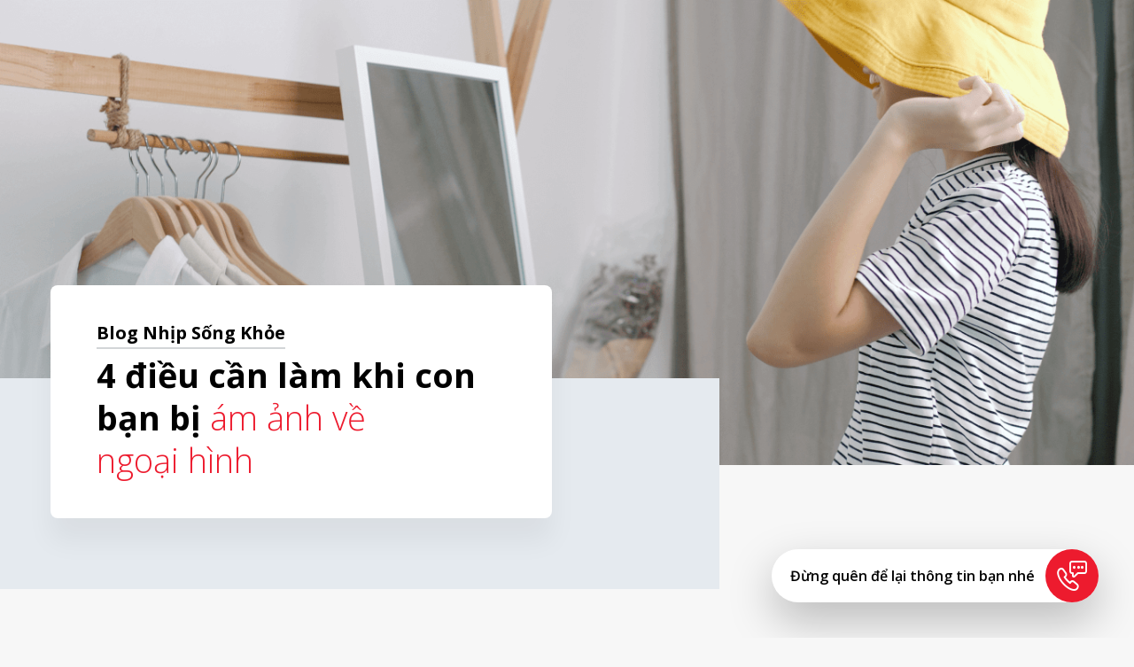

--- FILE ---
content_type: text/html;charset=UTF-8
request_url: https://www.prudential.com.vn/vi/blog-nhip-song-khoe/4-dieu-can-lam-khi-con-ban-bi-am-anh-ve-ngoai-hinh/
body_size: 16509
content:
<!DOCTYPE html>
<html class="no-js" lang="vi" dir="ltr">

<head>
	<!-- Product check -->
	<title>4 điều cần làm khi con bạn bị ám ảnh về ngoại hình | Prudential Việt Nam</title>
	
	<meta name="description" content="Gợi ý 4 điều cần làm khi con bạn bị ám ảnh về ngoại hình như động viên con, dạy con về ý nghĩa trang phục,... Xem thêm chi tiết trong bài viết sau đây!">
	
    <meta http-equiv="X-UA-Compatible" content="IE=edge">
    <meta charset="UTF-8">
    <meta name="viewport" content="width=device-width,initial-scale=1,shrink-to-fit=no, user-scalable=no">

    <!-- Start: Robots-->
    <meta name="robots" content="index, follow">
    <!-- End: Robots-->
    
    <!-- Start: Meta Keys-->
    <meta name="map-key" content="???label.google.api.key???">
    <meta property="fb:app_id" content="1551459661737176">
    <meta property="og:url" content="https://www.prudential.com.vn/vi/blog-nhip-song-khoe/4-dieu-can-lam-khi-con-ban-bi-am-anh-ve-ngoai-hinh/index.html">
    <meta property="og:title" content="">
    <meta property="og:type" content="website">
    <meta property="og:description" content="">
    <meta property="og:image" content="">
    <meta property="og:region" content="">
    <meta name="viewport" content="width=device-width, initial-scale=1.0, user-scalable=no, minimum-scale=1.0, maximum-scale=1.0">
    <meta http-equiv="Content-Security-Policy" content="script-src 'unsafe-eval' 'unsafe-inline' 'self' https://*.adsrvr.org/ https://js.adsrvr.org/ https://js.boxx.ai/ https://*.netcoresmartech.com/ https://tags.tiqcdn.com/* https://z.moatads.com/* https://z.moatads.com https://*.addthisedge.com/ https://*.addthis.com/ https://*.addthis.com/* https://*.webtrends.com http://*.webtrendslive.com https://*.youtube.com/s/player/ https://*.facebook.com https://connect.facebook.net http://*.google-analytics.com https://*.googletagmanager.com https://www.googletagmanager.com https://*.google-analytics.com https://*.googleapis.com https://*.google.com https://*.gstatic.com https://*.serving-sys.com https://*.googletagmanager.com https://d1fidecqhnmd5.cloudfront.net/ https://developer.zendesk.com/embeddables/docs/widget/csp https://dev.visualwebsiteoptimizer.com https://vwo.com https://app.vwo.com https://heatmap.visualwebsiteoptimizer.com https://www.youtube.com/iframe_api https://*.tiqcdn.com http://*.tiqcdn.com https://deploytealium.com/ https://*.ytimg.com/ cdn-akamai.mookie1.com https://*.cachefly.net http://www.googleadservices.com https://www.googleadservices.com https://*.doubleclick.net https://prucms.pru.intranet.asia:8443/opencms/en/our-company/general-info/pruwealth-plus/script.js https://chatbot.pcalife.com.tw https://siteintercept.qualtrics.com/dxjsmodule/CoreModule.js https://zn5tdicleriibeynhabnimpact.siteintercept.qualtrics.com https://zn5tdicleriibeynhabnimpact.siteintercept.qualtrics.com/WRSiteInterceptEngine/ https://siteintercept.qualtrics.com/dxjsmodule/FeedbackLinkModule.js https://siteintercept.qualtrics.com/dxjsmodule/EmbeddedTargetModule.js https://siteintercept.qualtrics.com/dxjsmodule/PopOverModule.js https://siteintercept.qualtrics.com/dxjsmodule/FeedbackLinkModule.js https://siteintercept.qualtrics.com/dxjsmodule/CoreModule.js https://siteintercept.qualtrics.com/dxjsmodule/ScreenCaptureModule.js https://static.ads-twitter.com/uwt.js https://*.innity.com https://*.innity.net https://*.twitter.com https://*.useinsider.com https://js.hs-scripts.com https://invle.co https://js.hscollectedforms.net https://js.hs-analytics.net https://js.hs-banner.com https://js.hsadspixel.net https://cdnt.netcoresmartech.com https://cdndc.netcoresmartech.com https://wdc.netcoresmartech.com https://twa.netcoresmartech.com https://psegment.netcoresmartech.com https://ujm.hansel.io https://sdk.hansel.io http://console.hansel.io https://cdn-sdk.hansel.io https://onsite.optimonk.com https://front.optimonk.com https://gs-cdn.optimonk.com https://www.googleoptimize.com https://cdnjs.cloudflare.com https://cdn.optimizely.com https://*.optimizely.com https://optimizely.s3.amazonaws.com https://cdn-assets-prod.s3.amazonaws.com https://prulifeinsurancecorp.australia-3.evergage.com https://prudentialvietnamassurance.australia-3.evergage.com https://cdn.evgnet.com https://cdn.evergage.com;">
    <!-- End: Keys-->
	
	<!-- Start: Canonical-->
	<link rel="canonical" href="https://www.prudential.com.vn/vi/blog-nhip-song-khoe/4-dieu-can-lam-khi-con-ban-bi-am-anh-ve-ngoai-hinh/">
	<!-- End: Canonical-->
	
	<!-- Start: Favicon-->
    <link rel="apple-touch-icon" sizes="180x180" href="/export/system/modules/com.prudential.v2.vn/resources/apple-touch-icon.png">
    <link rel="icon" type="image/png" sizes="32x32" href="/system/modules/com.prudential.v2.vn/resources/favicon-32x32.png">
    <link rel="icon" type="image/png" sizes="16x16" href="/export/system/modules/com.prudential.v2.vn/resources/favicon-16x16.png">
    <link rel="manifest" href="/export/system/modules/com.prudential.v2.vn/resources/site.webmanifest">
    <link rel="mask-icon" href="/export/system/modules/com.prudential.v2.vn/resources/safari-pinned-tab.svg" color="#5bbad5">
    <meta name="msapplication-TileColor" content="#ffc40d">
    <meta name="theme-color" content="#ffffff">
    <!-- End: Favicon-->
	
	<link rel="stylesheet" href="/export/system/modules/com.prudential.v2.vn/resources/css/styles.min.css">
	<link rel="stylesheet" href="https://fonts.googleapis.com/css?family=Open+Sans:italic,300,400,600,700&display=swap" >
	 <!-- 3rd Party site_head_script-->	
	<!-- 3rd Party page_head_script-->
	<!-- Google Tag Manager-->
    <!-- End Google Tag Manager (noscript)-->
    <script src="/export/system/modules/com.prudential.v2.vn/resources/js/utilsGA.min.js"></script>
    <script>
      const catas = 'Pulse/,Pulse/cham-soc-tinh-than/,content-type/,content-type/pulse/,content-type/pulse/nuoi-day-con/,';
      const pageCategory = window.utilsGa.formatPageCategory(catas) || '';
      const pageSubCategory = window.utilsGa.formatPageSubCategory(catas) || '';
      window.dataLayer = window.dataLayer || [];
      window.pv = {
        languageChange: sessionStorage.getItem('languageChange') || '0',
        navigationLinkClicked: sessionStorage.getItem('navigationLinkClicked') || '0',
        navigationLinkNameClicked: sessionStorage.getItem('navigationLinkNameClicked') || '',
        navigationLocationClicked: sessionStorage.getItem('navigationLocationClicked') || '',
        page: window.location.pathname,
        pageCategory: pageCategory,
        pageSubCategory: pageSubCategory,
        websiteCountry: "PCA",
        websiteLanguage: "vi"
      }
      window.dataLayer.push(window.pv);
      window.utilsGa.clearSessionGA();
    </script>
	
	<!-- PVA custom script -->
	<script src='//cdnt.netcoresmartech.com/smartechclient.js'></script>
	<script>
		smartech('create', 'ADGMOT35CHFLVDHBJNIG50K96BG9MQQALRQNNS79KODULCNC8TSG' );
		smartech('register', '3ac4deebb6d8dd4fe6f79fb8c9edd9d4');
		smartech('identify', '');
	</script>
	
	<script>
	       (function(w,d,s,l,i){w[l]=w[l]||[];w[l].push({'gtm.start':
	       new Date().getTime(),event:'gtm.js'});var f=d.getElementsByTagName(s)[0],
	       j=d.createElement(s),dl=l!='dataLayer'?'&l='+l:'';j.async=true;j.src=
	       'https://www.googletagmanager.com/gtm.js?id='+i+dl;f.parentNode.insertBefore(j,f);
	       })(window,document,'script','dataLayer','???key.default.google.analytics.id???');
	    </script>
	<!-- End Google Tag Manager-->
	<!-- Google Optimizer-->
	<script src="https://www.googleoptimize.com/optimize.js?id=OPT-KFXHH83"></script>
	<!-- Google Optimizer-->
    <script>
    	var isAddthis = false;
    </script>
	
<link rel="stylesheet" href="/export/system/modules/com.prudential.v2.global/resources/customRichText/rich-text.css" type="text/css"></link>
<script type="text/javascript">
isAddthis = true;


</script>
<!-- CEP -->
	<script type="text/javascript" src="//cdn.evgnet.com/beacon/prudentialvietnamassurance/prod/scripts/evergage.min.js"></script>
	<!-- CEP -->
</head>

<body data-js-path="/export/system/modules/com.prudential.v2.vn/resources/js/" class="master-page" data-is-product="false">
    <noscript>JavaScript is off. Please enable to view full site.</noscript>
      <!-- Google Tag Manager (noscript)-->
        <noscript>
          <iframe src="https://www.googletagmanager.com/ns.html?id=???key.default.google.analytics.id???" height="0" width="0" style="display:none;visibility:hidden"></iframe>
        </noscript>
    <div>
    	<!--  -->
		<div  id="site-stickyAdminPCA" class="site-sticky" ></div><div  id="site-stickyPCA" class="site-sticky" ></div><header data-pru-link class="header" data-header-scrolled>
        	<div  id="site-headerPCA" class="site-header" ></div></header>
        <main  id="site-mainPCA" class="site-main" ><section data-pru-link class="section page-title img-full pd-100-60">
					  <div class="page-title__img">
									  <picture>
											  <source media="(max-width: 767px)" data-srcset="/export/sites/prudential-vn/vi/.thu-vien/hinh-anh/pulse-nhip-song-khoe/song-khoe/2020/suc-khoe-tinh-than/bai-viet-4-dieu-can-lam-khi-con-ban-bi-am-anh-ve-ngoai-hinh-mobile-360x480.png">
										 	  <img class="lazyload" src='/export/system/modules/com.prudential.v2.global/resources/images/spinner.gif' 
										 	  	  data-src="/export/sites/prudential-vn/vi/.thu-vien/hinh-anh/pulse-nhip-song-khoe/song-khoe/2020/suc-khoe-tinh-than/bai-viet-4-dieu-can-lam-khi-con-ban-bi-am-anh-ve-ngoai-hinh-desktop-1366x560.png"
												  alt="Image alt">
									  </picture>
									   <div class="bg-grey"></div>
								   </div>
								   <div class="container">
								       <div class="row">
											<div class="col-sm-6 page-title__content--wrapper">
												<div class="page-title__content">
													  <a class="eyebrow" href="/vi/blog-nhip-song-khoe/">
                                                            Blog Nhịp Sống Khỏe</a>
													  <h1 class="page-title__content--name">4 điều cần làm khi con bạn bị <span class="color-red"> ám ảnh về ngoại&nbsp;hình</span>
													  </h1>
												  </div>
											  </div>
									     </div>
								     </div>
						         </section>
			  <section data-pru-link class="section article-info pd-100-60">
			        <div class="container">
			          <div class="row">
			            <div class="col-sm-8 offset-sm-2 article-info__content">
			            	<div class="article-info__social-share">
				                </div>
			              <div class="article-info__author-date">
			                <label class="article-info__content--author">
								<span class="color-red"></span>
								</label>
			                </div>
			            </div>
			          </div>
			        </div>
			    </section>
	    	<section class="section-rich-text" data-pru-link data-analytics="{&quot;event&quot;:&quot;anchorLinkClick&quot;}">
								<div class="container">
									<div class="row">
										<div class="rich-text col-md-10" data-rich-text>
											<p class="body-copy-large-regular"><strong>Nội dung bài viết</strong></p>
<ul>
<li>
<p class="body-copy-large-regular"><a href="#id1">Động viên con</a></p>
</li>
<li>
<p class="body-copy-large-regular"><a href="#id2">Dạy con về ý nghĩa của trang phục</a></p>
</li>
<li>
<p class="body-copy-large-regular"><a href="#id3">Đặt ra giới hạn cho việc chăm chút bề ngoài</a></p>
</li>
</ul></div>
									</div>
								</div>
							</section>
						<section class="section-rich-text" data-pru-link data-analytics="{&quot;event&quot;:&quot;anchorLinkClick&quot;}">
								<div class="container">
									<div class="row">
										<div class="rich-text col-md-10" data-rich-text>
											<p class="body-copy-large-regular"><strong>Nếu con bạn dành quá nhiều thời gian cho việc chải chuốt, thậm chí có những biểu hiện lo lắng thái quá đến ngoại hình của mình, bạn nên tham khảo 4 điều sau để trở thành người bạn lớn của con, chia sẻ, động viên và giúp con vượt qua giai đoạn “ẩm ương” này nhé.</strong></p>
<p class="body-copy-large-regular">Đã qua rồi thời bạn phải réo gọi mãi con mới chịu đi tắm hay phải năn nỉ gãy lưỡi mới có thể thuyết phục con đi cắt tóc cho chỉn chu. Giờ đây, con bạn lại dùng phòng tắm quá lâu, thường xuyên ngắm mình trong gương, dành vài triệu cho một kiểu tóc thời thượng, và có vẻ như hoàn toàn đắm chìm vào việc chăm chút cho ngoại hình. Đây là điều thường gặp ở trẻ dậy thì. Khi bước vào giai đoạn này, đa số trẻ quan tâm đến vẻ ngoài nhiều hơn, từ cân nặng đến chiều cao, từ da dẻ đến kiểu tóc, từ quần áo đến giày dép…</p>
<p class="body-copy-large-regular">Sẽ không có gì đáng nói nếu trẻ chỉ dừng ở việc chú ý giữ vệ sinh thân thể và chọn lựa trang phục kĩ càng hơn. Tuy nhiên, có những trẻ “cải thiện” vẻ bề ngoài bằng những cách tiêu cực và gây hại đến sức khỏe như nhịn ăn, uống thuốc giảm cân,… hoặc theo đuổi những phong cách không phù hợp lứa tuổi như trang điểm đậm, mặc quần áo hở hang…</p>
<p class="body-copy-large-regular">Đứng trước những thay đổi lớn về cơ thể cũng như tâm sinh lý của con ở độ tuổi này, cha mẹ cần tôn trọng quyết định và lựa chọn của con nhưng cũng rất cần những biện pháp can thiệp cần thiết khi trẻ quá sa đà.</p>
<p class="body-copy-large-regular"><strong>&gt;&gt;&gt; Tìm hiểu thêm:</strong>&nbsp;<a href="https://www.prudential.com.vn/vi/blog-nhip-song-khoe/giup-con-doi-dien-voi-thay-doi-sinh-ly-tuoi-day-thi/" target="_blank">Cha mẹ nên giúp con đối diện với thay đổi sinh lý tuổi dậy thì như thế nào?</a></p>
<h3 class="heading-3"><a id="id1"></a>1. Động viên con</h3>
<p class="body-copy-large-regular">Ở tuổi dậy thì, cơ thể con trẻ sẽ xuất hiện nhiều thay đổi lớn về ngoại hình như chiều cao, dáng vóc, da dẻ... Ngoài ra, trẻ cũng sẽ chú tâm hơn đến thế giới rộng lớn bên ngoài vòng tay gia đình và nhà trường. “Những người nổi tiếng nhìn như thế nào? Họ đi đứng ra sao? Họ ăn mặc như thế nào? Phong cách sống của họ là gì?”. Câu trả lời cho loạt câu hỏi này được xem như những chuẩn mực của xã hội hiện tại về cái đẹp. Và, khi nhận thấy cơ thể của mình có sự khác biệt với các “chuẩn” trên, trẻ sẽ mất tự tin và làm mọi cách để trở nên đúng “chuẩn”.</p>
<p class="body-copy-large-regular">Đối mặt với vấn đề này, bạn cần giải thích rõ về những chuẩn mực này cho con để con hiểu được đâu mới là điều quan trọng. Ví dụ như, “Cơ thể người mẫu có thể đẹp thật đấy, nhưng con có biết việc ăn kiêng để có thân hình người mẫu khiến họ phải trả giá bằng chính sức khoẻ của mình không? Người sẽ uể oải vì thiếu chất, dạ dày sẽ thường xuyên đau quặn do dịch vị dư thừa, chưa kể là thiếu chất dẫn đến cơ thể mau lão hoá hơn và dễ bị bệnh hơn, tuổi thọ có khi cũng giảm đi nữa… Vậy con thấy cái nào quan trọng hơn: sức khoẻ hay vẻ bề ngoài?”</p>
<p class="body-copy-large-regular">Trên hết, bạn nên giúp con xây dựng nên cái nhìn tích cực và lành mạnh về cơ thể của chính con. Nói cách khác, bạn cần phải hướng con đến việc trân trọng cơ thể của mình. Một vài lời khen ngợi, một vài câu động viên mỗi ngày có thể giúp tăng sự tự tin nơi con để tránh không quá sa đà vào việc chăm chút hình thể. Đây là quá trình đòi hỏi nhiều thời gian và công sức nhưng lại có ý nghĩa rất quan trọng trong việc phát triển của con.</p>
<p class="body-copy-large-regular"><strong>&gt;&gt;&gt; Có thể bạn quan tâm:</strong>&nbsp;<a href="https://www.prudential.com.vn/vi/blog-nhip-song-khoe/cung-con-vuot-qua-con-tram-cam-tuoi-teen/" target="_blank">Cách giúp con vượt qua trầm cảm của tuổi mới lớn mà cha mẹ nào cũng cần phải biết</a></p>
<h3 class="heading-3"><a id="id2"></a>2. Dạy con về ý nghĩa của trang phục</h3>
<p><img title="bai-viet-4-dieu-can-lam-khi-con-ban-bi-am-anh-ve-ngoai-hinh-02" src="/export/sites/prudential-vn/vi/.thu-vien/hinh-anh/pulse-nhip-song-khoe/song-khoe/2020/suc-khoe-tinh-than/bai-viet-4-dieu-can-lam-khi-con-ban-bi-am-anh-ve-ngoai-hinh-02.png" alt="" /></p>
<p class="body-copy-large-regular">Giá trị bản thân không phụ thuộc vào dáng vẻ bề ngoài, quần áo, hay trang sức – hãy để con biết điều đó.</p>
<p class="body-copy-large-regular">Quần áo không chỉ là phát ngôn thời trang mà còn phản chiếu hình ảnh của người mặc, thể hiện sự chu đáo và hiểu biết về ngữ cảnh và nguyên tắc ứng xử trong cuộc sống. Dù một bộ quần áo lộng lẫy đến đâu nhưng không phù hợp với hoàn cảnh thì sẽ gây ấn tượng xấu. Ví dụ như, ta chỉ nên mặc quần áo màu đen hoặc trắng đơn giản khi đến lễ tang; chọn trang phục kín đáo và giản dị khi viếng đền chùa…</p>
<p class="body-copy-large-regular">Ngoài ra, hãy nhắc nhở con rằng quần áo và trang sức không phải là những yếu tố duy nhất để xác định phẩm chất của một con người. Còn rất nhiều điều khác để nói lên con là ai như tài năng, sở thích, năng khiếu đặc biệt, giá trị sống, đam mê, khát vọng, các mối quan hệ… Do đó, con không nên chỉ chú trọng trang phục, ngoại hình mà cần phải hoàn thiện nhân cách và kiến thức để thực sự được mọi người nể trọng.</p>
<p class="body-copy-large-regular"><strong>&gt;&gt;&gt; Có thể bạn quan tâm:</strong>&nbsp;<a href="https://www.prudential.com.vn/vi/blog-nhip-song-khoe/5-yeu-to-can-dung-hoa-de-co-mot-cuoc-song-vien-man/" target="_blank">5 yếu tố mà bạn cần phải dung hòa để có được cuộc sống viên mãn</a></p>
<h3 class="heading-3"><a id="id3"></a>3. Đặt ra giới hạn cho việc chăm chút bề ngoài</h3>
<p class="body-copy-large-regular">Thấu hiểu về nhu cầu khẳng định mình của con, nhưng bạn cũng cần nghiêm khắc vạch rõ giới hạn. Một mặt bạn động viên con cảm thấy tự tin và hài lòng với vẻ ngoài, nhưng mặt khác bạn cũng cần giúp con&nbsp;<a href="https://www.prudential.com.vn/vi/blog-nhip-song-khoe/meo-quan-ly-thoi-gian-de-lam-viec-tot-hon-song-nhieu-hon/" target="_blank">quản lý thời gian của bản thân</a> và không quá sa đà vào việc chăm chút cho ngoại hình.</p>
<p class="body-copy-large-regular">Và, hãy nhớ rằng, đừng ép buộc con làm theo ý của mình mà không có lời giải thích “Chiến tranh” chắc chắn sẽ bùng nổ nếu bạn buộc một thiếu niên tuân thủ một quy tắc nào đó mà không cho phép thương lượng. Để hướng con về việc xử sự đúng và vẫn giữ được hoà khí gia đình, tốt nhất hãy trao đổi cùng con và đưa ra nhiều ngữ cảnh để con có thể lựa chọn mức cân bằng lý tưởng nhất.</p>
<p class="body-copy-large-regular"><strong>&gt;&gt;&gt; Bài viết có liên quan:&nbsp;</strong><a href="https://www.prudential.com.vn/vi/blog-nhip-song-khoe/day-tre-cach-cu-xu-tu-te-bat-dau-tu-dau/" target="_blank">Nên dạy trẻ cách cư xử tử tế từ đâu?</a></p>
<p class="body-copy-large-regular"><em>“Để kịp giờ vào học với “quy trình làm đẹp” 1 tiếng rưỡi của con thì con phải dậy lúc 5 giờ sáng đấy nhé con gái. Còn nếu con muốn ngủ tới 6 giờ thì hãy cố gắng nhanh chóng sửa soạn trong 30 phút thôi. Vậy con muốn chọn giải pháp nào?</em></p>
<p class="body-copy-large-regular">Thế nhưng, trừ những trường hợp ảnh hưởng đển ngữ cảnh hay công việc của những người xung quanh, những giới hạn ngoại hình này không nên xâm phạm vào tính cách hay sở thích của con. Bạn có thể không đồng ý khi con mặc quần đùi đến lễ tang, nhưng không thể cấm tiệt con không được đụng vào món đồ thời trang này vì bạn thấy chúng không chỉn chu. Việc cố gắng ép con theo ý bạn sẽ chỉ khiến con cố gắng phản kháng và bỏ ngoài tai những lời khuyên hữu ích khác của bạn.</p>
<p class="body-copy-large-regular"><strong>&gt;&gt;&gt; Xem thêm:</strong></p>
<ul>
<li class="body-copy-large-regular"><a href="https://www.prudential.com.vn/vi/blog-nhip-song-khoe/12-cach-hieu-qua-de-vuot-qua-khung-hoang-tam-ly/" target="_blank">Bỏ túi những cách hiệu quả để vượt qua khủng hoảng tâm lý</a></li>
<li class="body-copy-large-regular"><a href="https://www.prudential.com.vn/vi/blog-nhip-song-khoe/tram-cam-noi-sinh-o-thanh-thieu-nien-phat-hien-som-ho-tro-kip-thoi/" target="_blank">Chớ lơ là với chứng trầm cảm nội sinh ở thanh thiếu niên</a></li>
<li class="body-copy-large-regular"><a href="https://www.prudential.com.vn/vi/blog-nhip-song-khoe/lieu-phap-chua-lanh-tam-trang-bang-mau-sac/" target="_blank">Khám phá ngay liệu pháp chữa lành tâm hồn bằng màu sắc</a></li>
</ul></div>
									</div>
								</div>
							</section>
						<section data-pru-link class="section  static-card-list pd-100-60 left with-3-col content" 
		data-analytics='{"event":"dynamicContentClick", "sectionTitle": "Sản phẩm&nbsp;tham khảo"}'>
			<div class="container">
				<div class="row justify-content-start">
					<div class="col-md-6">
						<div class="static-card-list__heading">
						<h2 class="static-card-list__heading--title">
								<strong>Sản phẩm</strong>
									<span> tham khảo</span>
									</h2>
						</div>
					</div>
				</div>
			</div>
			<div class="static-card-list__cards">
				<div class="container ">
					<div class="row card-static__row ">
						<div class=" col-md-4 card-static__wrapper link-icon" data-card>
									<a class="card-static" href="/vi/san-pham-bao-hiem-nhan-tho/san-pham-bao-hiem-lien-ket-chung-pru-bao-ve-toi-da/" title="URL Sản phẩm bảo hiểm liên kết chung PRU-BẢO VỆ TỐI ĐA"><div class="card-static__img--wrapper">
											<div class="card-static__img">
													<img class="lazyload" src='/export/system/modules/com.prudential.v2.global/resources/images/spinner.gif' alt="Sản phẩm bảo hiểm liên kết chung PRU-BẢO VỆ TỐI ĐA" data-src="/export/sites/prudential-vn/vi/.thu-vien/hinh-anh/pulse-nhip-song-khoe/song-khoe/related-product/pru-bao-ve-toi-da-366x206.jpg">
												</div>
											</div>
										<div class="card-static__content">
												<h5 class="card-static__content--title">Sản phẩm bảo hiểm liên kết chung PRU-BẢO VỆ TỐI ĐA</h5>
												<div class="card-static__content--desc"></div>
												<div class="card-static__content--btn btn-arrow">
																<span class="icon icon-arrow-right"></span>
															</div>
														</div>
										</a></div>
							<div class=" col-md-4 card-static__wrapper link-icon" data-card>
									<a class="card-static" href="/vi/san-pham-bao-hiem-nhan-tho/pru-cuoc-song-binh-an/" title="URL Sản phẩm bảo hiểm hỗn hợp PRU-CUỘC SỐNG BÌNH AN"><div class="card-static__img--wrapper">
											<div class="card-static__img">
													<img class="lazyload" src='/export/system/modules/com.prudential.v2.global/resources/images/spinner.gif' alt="Sản phẩm bảo hiểm hỗn hợp PRU-CUỘC SỐNG BÌNH AN" data-src="/export/sites/prudential-vn/vi/.thu-vien/hinh-anh/san-pham-bao-hiem-nhan-tho/sp-pru-cuoc-song-binh-an-thumb-366x206.jpg">
												</div>
											</div>
										<div class="card-static__content">
												<h5 class="card-static__content--title">Sản phẩm bảo hiểm hỗn hợp PRU-CUỘC SỐNG BÌNH AN</h5>
												<div class="card-static__content--desc"></div>
												<div class="card-static__content--btn btn-arrow">
																<span class="icon icon-arrow-right"></span>
															</div>
														</div>
										</a></div>
							<div class=" col-md-4 card-static__wrapper link-icon" data-card>
									<a class="card-static" href="/vi/san-pham-bao-hiem-nhan-tho/pru-tuong-lai-tuoi-sang/" title="URL Sản phẩm bảo hiểm hỗn hợp PRU-TƯƠNG LAI TƯƠI SÁNG"><div class="card-static__img--wrapper">
											<div class="card-static__img">
													<img class="lazyload" src='/export/system/modules/com.prudential.v2.global/resources/images/spinner.gif' alt="Sản phẩm bảo hiểm hỗn hợp PRU-TƯƠNG LAI TƯƠI SÁNG" data-src="/export/sites/prudential-vn/vi/.thu-vien/hinh-anh/pulse-nhip-song-khoe/song-khoe/related-product/pru-tuong-lai-tuoi-sang-366x206.jpg">
												</div>
											</div>
										<div class="card-static__content">
												<h5 class="card-static__content--title">Sản phẩm bảo hiểm hỗn hợp PRU-TƯƠNG LAI TƯƠI SÁNG</h5>
												<div class="card-static__content--desc"></div>
												<div class="card-static__content--btn btn-arrow">
																<span class="icon icon-arrow-right"></span>
															</div>
														</div>
										</a></div>
							</div>
					</div>
			</div>
		</section>
	<section data-pru-link class="section article-info pd-100-60">
			        <div class="container">
			          <div class="row">
			            <div class="col-sm-8 offset-sm-2 article-info__content">
			            	<div class="article-info__social-share">
				                </div>
			              <div class="article-info__author-date">
			                <label class="article-info__content--author">
								<span class="color-red"></span>
								</label>
			                </div>
			            </div>
			          </div>
			        </div>
			    </section>
	    	<section data-pru-link class="section dynamic-card-carousel dynamic-card-carousel__product" data-dynamic-card-carousel>
				<div class="bg-grey"></div>
				<div class="container">
				  <div class="top-card-list">
					<h2 class="title-section">Bài viết <span> mới nhất</span></h2>
				  </div>
				</div>
				<div class="container container-carousel">
					<div class="dynamic-card-carousel-inner">
						<div class="bg-grey"></div>
						<div class="swiper-container pd-100-60">
							<div class="dynamic-card-carousel__wrapper dynamic-card row swiper-wrapper" data-analytics="{&quot;event&quot;:&quot;similarProductClick&quot;}">
								<div class="card-item swiper-slide col-md-4 col-sm-6" data-type="content-type/pulse/giam-stress/">
										  <div class="dynamic-card-item">
											  <a data-category="content-type/pulse/giam-stress/" href="/vi/blog-nhip-song-khoe/khong-doi-den-40-khung-hoang-tuoi-trung-nien-da-tim-den-gioi-tre/index.html" title="Không đợi đến 40, “khủng hoảng tuổi trung niên” đã tìm đến giới trẻ&nbsp;">
												  <div class="dynamic-card-img"><img class="lazyload" src='/export/system/modules/com.prudential.v2.global/resources/images/spinner.gif' data-src="/export/sites/prudential-vn/vi/.thu-vien/hinh-anh/pulse-nhip-song-khoe/song-khoe/2025/khong-doi-den-40-khung-hoang-tuoi-trung-nien-da-tim-den-gioi-tre-366x244.jpg" alt="Không đợi đến 40, “khủng hoảng tuổi trung niên” đã tìm đến giới trẻ">
												  </div>
												  <div class="dynamic-card-item-label">Giảm stress</div>
												  <div class="dynamic-card-content">
													<h4 class="title-content-bold">Không đợi đến 40, “khủng hoảng tuổi trung niên” đã tìm đến giới trẻ</h4>
													<p class="content">Chuyện thật tưởng đùa: Ngày càng nhiều bạn trẻ xuật hiện dấu hiệu khủng hoảng tuổi trung niên sớm, không chỉ ở U40-U50 như nhiều người lầm tưởng</p>
													</div>
												  <div class="cta-link product-card--btnlink btn-arrow">
													<span class="icon icon-arrow-right"></span>
												  </div>
												</a>
										  </div>
										</div>
									<div class="card-item swiper-slide col-md-4 col-sm-6" data-type="content-type/pulse/giam-stress/">
										  <div class="dynamic-card-item">
											  <a data-category="content-type/pulse/giam-stress/" href="/vi/blog-nhip-song-khoe/khoc-cach-giam-stress-hieu-qua-co-the-ban-chua-biet/index.html" title="8 cách khóc nhanh nhất để giảm stress hiệu quả: Bạn đã biết?&nbsp;">
												  <div class="dynamic-card-img"><img class="lazyload" src='/export/system/modules/com.prudential.v2.global/resources/images/spinner.gif' data-src="/export/sites/prudential-vn/vi/.thu-vien/hinh-anh/pulse-nhip-song-khoe/song-khoe/2025/8-cach-khoc-nhanh-nhat-de-giam-stress-hieu-qua-ban-da-biet-366x244.jpg" alt="8 cách khóc nhanh nhất để giảm stress hiệu quả: Bạn đã biết?">
												  </div>
												  <div class="dynamic-card-item-label">Giảm stress</div>
												  <div class="dynamic-card-content">
													<h4 class="title-content-bold">8 cách khóc nhanh nhất để giảm stress hiệu quả: Bạn đã biết?</h4>
													<p class="content">Gợi ý cho bạn cách để khóc nhiều và nhanh, giảm stress là thành thật với cảm xúc của mình, hít thở thật sâu, viết cảm xúc ra giấy, tâm sự với người thân,... </p>
													</div>
												  <div class="cta-link product-card--btnlink btn-arrow">
													<span class="icon icon-arrow-right"></span>
												  </div>
												</a>
										  </div>
										</div>
									<div class="card-item swiper-slide col-md-4 col-sm-6" data-type="content-type/pulse/giam-stress/">
										  <div class="dynamic-card-item">
											  <a data-category="content-type/pulse/giam-stress/" href="/vi/blog-nhip-song-khoe/khung-hoang-hien-sinh-la-gi-va-tai-sao-gen-z-buoc-vao-no-tu-tuoi-20/index.html" title="Khủng hoảng hiện sinh là gì – và tại sao Gen Z bước vào nó từ tuổi 20?&nbsp;">
												  <div class="dynamic-card-img"><img class="lazyload" src='/export/system/modules/com.prudential.v2.global/resources/images/spinner.gif' data-src="/export/sites/prudential-vn/vi/.thu-vien/hinh-anh/pulse-nhip-song-khoe/song-khoe/2025/khung-hoang-hien-sinh-la-gi-va-tai-sao-gen-z-buoc-vao-no-tu-tuoi-20-366x244.jpg" alt="Khủng hoảng hiện sinh là gì – và tại sao Gen Z bước vào nó từ tuổi 20?">
												  </div>
												  <div class="dynamic-card-item-label">Giảm stress</div>
												  <div class="dynamic-card-content">
													<h4 class="title-content-bold">Khủng hoảng hiện sinh là gì – và tại sao Gen Z bước vào nó từ tuổi 20?</h4>
													<p class="content">Hiểu rõ khủng hoảng hiện sinh là gì & lý do mà Gen Z dễ rơi vào trạng thái tâm lý này, giúp bạn vượt qua dễ dàng để trưởng thành và mạnh mẽ hơn trong tương lai.</p>
													</div>
												  <div class="cta-link product-card--btnlink btn-arrow">
													<span class="icon icon-arrow-right"></span>
												  </div>
												</a>
										  </div>
										</div>
									<div class="card-item swiper-slide col-md-4 col-sm-6" data-type="content-type/pulse/giam-stress/">
										  <div class="dynamic-card-item">
											  <a data-category="content-type/pulse/giam-stress/" href="/vi/blog-nhip-song-khoe/muon-duoc-hanh-phuc-hay-giam-stress-theo-chu-nghia-khac-ky/index.html" title="Chủ nghĩa khắc kỷ là gì? Nguyên lý và cách áp dụng hiệu quả&nbsp;">
												  <div class="dynamic-card-img"><img class="lazyload" src='/export/system/modules/com.prudential.v2.global/resources/images/spinner.gif' data-src="/export/sites/prudential-vn/vi/.thu-vien/hinh-anh/pulse-nhip-song-khoe/song-khoe/2020/suc-khoe-tinh-than/bai-viet-muon-duoc-hanh-phuc-hay-giam-stress-theo-chu-nghia-khac-ky-thumb-366x244.jpg" alt="Chủ nghĩa khắc kỷ là gì? Nguyên lý và cách áp dụng hiệu quả">
												  </div>
												  <div class="dynamic-card-item-label">Giảm stress</div>
												  <div class="dynamic-card-content">
													<h4 class="title-content-bold">Chủ nghĩa khắc kỷ là gì? Nguyên lý và cách áp dụng hiệu quả</h4>
													<p class="content">Chủ nghĩa Khắc kỷ (Stoicism hay Chủ nghĩa Stoic) là một trường phái triết học được khai sinh bởi nhà triết học Zeno vào đầu thế kỷ thứ 3 Trước Công Nguyên.</p>
													</div>
												  <div class="cta-link product-card--btnlink btn-arrow">
													<span class="icon icon-arrow-right"></span>
												  </div>
												</a>
										  </div>
										</div>
									<div class="card-item swiper-slide col-md-4 col-sm-6" data-type="content-type/pulse/giam-stress/">
										  <div class="dynamic-card-item">
											  <a data-category="content-type/pulse/giam-stress/" href="/vi/blog-nhip-song-khoe/bi-quyet-tranh-xa-hoi-chung-chay-sach/index.html" title="Burn out là gì? Dấu hiệu cách khắc phục & phòng tránh&nbsp;">
												  <div class="dynamic-card-img"><img class="lazyload" src='/export/system/modules/com.prudential.v2.global/resources/images/spinner.gif' data-src="/export/sites/prudential-vn/vi/.thu-vien/hinh-anh/pulse-nhip-song-khoe/song-khoe/2020/suc-khoe-tinh-than/bai-viet-bi-quyet-de-tranh-xa-hoi-chung-chay-sach-thumb-366x244.jpg" alt="Burn out là gì? Dấu hiệu cách khắc phục & phòng tránh">
												  </div>
												  <div class="dynamic-card-item-label">Giảm stress</div>
												  <div class="dynamic-card-content">
													<h4 class="title-content-bold">Burn out là gì? Dấu hiệu cách khắc phục & phòng tránh</h4>
													<p class="content">Burn out là gì? Burn out được WHO định nghĩa là tình trạng do căng thẳng trong thời gian dài mà không được kiểm soát tốt ở nơi làm việc. Tìm hiểu ngay.</p>
													</div>
												  <div class="cta-link product-card--btnlink btn-arrow">
													<span class="icon icon-arrow-right"></span>
												  </div>
												</a>
										  </div>
										</div>
									<div class="card-item swiper-slide col-md-4 col-sm-6" data-type="content-type/pulse/giam-stress/">
										  <div class="dynamic-card-item">
											  <a data-category="content-type/pulse/giam-stress/" href="/vi/blog-nhip-song-khoe/quay-ve-voi-nguyen-ban-de-chua-lanh-sau-mot-nam-day-kho-khan/index.html" title="Chữa lành là gì? Các cách tự chữa lành bản thân hiệu quả&nbsp;">
												  <div class="dynamic-card-img"><img class="lazyload" src='/export/system/modules/com.prudential.v2.global/resources/images/spinner.gif' data-src="/export/sites/prudential-vn/vi/.thu-vien/hinh-anh/pulse-nhip-song-khoe/song-khoe/2020/suc-khoe-tinh-than/bai-viet-qua-ve-voi-nguyen-ban-de-chua-lanh-mot-nam-kho-khan-thumb-366x244.jpg" alt="Chữa lành là gì? Các cách tự chữa lành bản thân hiệu quả">
												  </div>
												  <div class="dynamic-card-item-label">Giảm stress</div>
												  <div class="dynamic-card-content">
													<h4 class="title-content-bold">Chữa lành là gì? Các cách tự chữa lành bản thân hiệu quả</h4>
													<p class="content">Chữa lành là gì? Là quá trình khôi phục trạng thái cân bằng về tinh thần, cảm xúc và thể chất sau tổn thương, khó khăn trong cuộc sống. Xem cách chữa lành!</p>
													</div>
												  <div class="cta-link product-card--btnlink btn-arrow">
													<span class="icon icon-arrow-right"></span>
												  </div>
												</a>
										  </div>
										</div>
									<div class="card-item swiper-slide col-md-4 col-sm-6" data-type="content-type/pulse/giam-stress/">
										  <div class="dynamic-card-item">
											  <a data-category="content-type/pulse/giam-stress/" href="/vi/blog-nhip-song-khoe/staycation-trao-luu-chua-lanh-ngay-tai-noi-ta-song/index.html" title="Staycation là gì? 9 ý tưởng để bạn tận hưởng Staycation&nbsp;">
												  <div class="dynamic-card-img"><img class="lazyload" src='/export/system/modules/com.prudential.v2.global/resources/images/spinner.gif' data-src="/export/sites/prudential-vn/vi/.thu-vien/hinh-anh/pulse-nhip-song-khoe/song-khoe/2023/staycation-trao-luu-chua-lanh-ngay-tai-noi-ta-song-366x244.jpg" alt="Staycation là gì? 9 ý tưởng để bạn tận hưởng Staycation">
												  </div>
												  <div class="dynamic-card-item-label">Giảm stress</div>
												  <div class="dynamic-card-content">
													<h4 class="title-content-bold">Staycation là gì? 9 ý tưởng để bạn tận hưởng Staycation</h4>
													<p class="content">Staycation là gì? Là xu hướng du lịch tại chỗ, tận hưởng kỳ nghỉ ngay trong thành phố bạn đang sống. Xem thêm cách lên kế hoạch nghỉ dưỡng thú vị, tiết kiệm!</p>
													</div>
												  <div class="cta-link product-card--btnlink btn-arrow">
													<span class="icon icon-arrow-right"></span>
												  </div>
												</a>
										  </div>
										</div>
									<div class="card-item swiper-slide col-md-4 col-sm-6" data-type="content-type/pulse/giam-stress/">
										  <div class="dynamic-card-item">
											  <a data-category="content-type/pulse/giam-stress/" href="/vi/blog-nhip-song-khoe/de-tram-cam-sau-sinh-khong-con-la-ac-mong/index.html" title="10 dấu hiệu trầm cảm sau sinh và cách điều trị hiệu quả&nbsp;">
												  <div class="dynamic-card-img"><img class="lazyload" src='/export/system/modules/com.prudential.v2.global/resources/images/spinner.gif' data-src="/export/sites/prudential-vn/vi/.thu-vien/hinh-anh/pulse-nhip-song-khoe/song-khoe/2022/giai_phong_khoi_stress_va_niem_vui_khi_lam_me_hinhdaidien.png" alt="10 dấu hiệu trầm cảm sau sinh và cách điều trị hiệu quả">
												  </div>
												  <div class="dynamic-card-item-label">Giảm stress</div>
												  <div class="dynamic-card-content">
													<h4 class="title-content-bold">10 dấu hiệu trầm cảm sau sinh và cách điều trị hiệu quả</h4>
													<p class="content">Dấu hiệu trầm cảm sau sinh gồm có cơ thể suy nhược, tâm trạng buồn bã kéo dài, thường xuyên cáu gắt, suy nghĩ tiêu cực, rối loạn giấc ngủ,... Xem ngay!</p>
													</div>
												  <div class="cta-link product-card--btnlink btn-arrow">
													<span class="icon icon-arrow-right"></span>
												  </div>
												</a>
										  </div>
										</div>
									<div class="card-item swiper-slide col-md-4 col-sm-6" data-type="content-type/pulse/giam-stress/">
										  <div class="dynamic-card-item">
											  <a data-category="content-type/pulse/giam-stress/" href="/vi/blog-nhip-song-khoe/goi-ghem-do-du-lich-tuong-de-ma-kho/index.html" title="11 cách xếp đồ vào vali & balo du lịch siêu gọn gàng&nbsp;">
												  <div class="dynamic-card-img"><img class="lazyload" src='/export/system/modules/com.prudential.v2.global/resources/images/spinner.gif' data-src="/export/sites/prudential-vn/vi/.thu-vien/hinh-anh/pulse-nhip-song-khoe/song-khoe/2023/goi-ghem-do-du-lich-tuong-de-ma-kho-366x244.jpg" alt="11 cách xếp đồ vào vali & balo du lịch siêu gọn gàng">
												  </div>
												  <div class="dynamic-card-item-label">Giảm stress</div>
												  <div class="dynamic-card-content">
													<h4 class="title-content-bold">11 cách xếp đồ vào vali & balo du lịch siêu gọn gàng</h4>
													<p class="content">Các cách xếp đồ vào vali và balo đi du lịch gọn gàng gồm cuộn quần áo, xếp đồ cùng móc treo, sử dụng túi chân không,... Tìm hiểu chi tiết trong bài sau.</p>
													</div>
												  <div class="cta-link product-card--btnlink btn-arrow">
													<span class="icon icon-arrow-right"></span>
												  </div>
												</a>
										  </div>
										</div>
									<div class="card-item swiper-slide col-md-4 col-sm-6" data-type="content-type/pulse/giam-stress/">
										  <div class="dynamic-card-item">
											  <a data-category="content-type/pulse/giam-stress/" href="/vi/blog-nhip-song-khoe/du-lich-he-gia-dinh-top-luu-y-va-goi-y-thu-vi/index.html" title="Du lịch hè gia đình: Top Lưu ý và Gợi ý thú vị&nbsp;">
												  <div class="dynamic-card-img"><img class="lazyload" src='/export/system/modules/com.prudential.v2.global/resources/images/spinner.gif' data-src="/export/sites/prudential-vn/vi/.thu-vien/hinh-anh/pulse-nhip-song-khoe/song-khoe/2023/du-lich-he-gia-dinh-top-luu-y-va-goi-y-an-tuong-366x244.jpg" alt="Du lịch hè gia đình: Top Lưu ý và Gợi ý thú vị">
												  </div>
												  <div class="dynamic-card-item-label">Giảm stress</div>
												  <div class="dynamic-card-content">
													<h4 class="title-content-bold">Du lịch hè gia đình: Top Lưu ý và Gợi ý thú vị</h4>
													<p class="content">Hè này cả nhà mình nên đi đâu và cần lưu ý những gì để chọn được địa điểm phù hợp? Mời ba mẹ đọc ngay các gợi ý dưới đây nhé! </p>
													</div>
												  <div class="cta-link product-card--btnlink btn-arrow">
													<span class="icon icon-arrow-right"></span>
												  </div>
												</a>
										  </div>
										</div>
									<div class="card-item swiper-slide col-md-4 col-sm-6" data-type="content-type/pulse/giam-stress/">
										  <div class="dynamic-card-item">
											  <a data-category="content-type/pulse/giam-stress/" href="/vi/blog-nhip-song-khoe/12-cach-hieu-qua-de-vuot-qua-khung-hoang-tam-ly/index.html" title="Khủng hoảng tâm lý là gì? 10 cách giữ tâm lý ổn định hiệu quả&nbsp;">
												  <div class="dynamic-card-img"><img class="lazyload" src='/export/system/modules/com.prudential.v2.global/resources/images/spinner.gif' data-src="/export/sites/prudential-vn/vi/.thu-vien/hinh-anh/pulse-nhip-song-khoe/song-khoe/2020/suc-khoe-tinh-than/bai-viet-12-cach-hieu-qua-de-vuot-qua-khung-hoang-tam-ly-thumb-366x244.jpg" alt="Khủng hoảng tâm lý là gì? 10 cách giữ tâm lý ổn định hiệu quả">
												  </div>
												  <div class="dynamic-card-item-label">Giảm stress</div>
												  <div class="dynamic-card-content">
													<h4 class="title-content-bold">Khủng hoảng tâm lý là gì? 10 cách giữ tâm lý ổn định hiệu quả</h4>
													<p class="content">Khủng hoảng tâm lý là gì? Là trạng thái căng thẳng, lo âu khi một người gặp phải 1 sự kiện/ tình huống bất ngờ nào đó vượt quá khả năng xử lý của bản thân.</p>
													</div>
												  <div class="cta-link product-card--btnlink btn-arrow">
													<span class="icon icon-arrow-right"></span>
												  </div>
												</a>
										  </div>
										</div>
									<div class="card-item swiper-slide col-md-4 col-sm-6" data-type="content-type/pulse/giam-stress/">
										  <div class="dynamic-card-item">
											  <a data-category="content-type/pulse/giam-stress/" href="/vi/blog-nhip-song-khoe/overachiever-khi-co-qua-thanh-qua-co/index.html" title="Overachiever - khi cố quá thành quá cố&nbsp;">
												  <div class="dynamic-card-img"><img class="lazyload" src='/export/system/modules/com.prudential.v2.global/resources/images/spinner.gif' data-src="/export/sites/prudential-vn/vi/.thu-vien/hinh-anh/pulse-nhip-song-khoe/song-khoe/2023/overachiever-khi-co-qua-thanh-qua-co-366x244.jpg" alt="Overachiever - khi cố quá thành quá cố">
												  </div>
												  <div class="dynamic-card-item-label">Giảm stress</div>
												  <div class="dynamic-card-content">
													<h4 class="title-content-bold">Overachiever - khi cố quá thành quá cố</h4>
													<p class="content">Overachiever là những người làm việc rất nỗ lực. Họ thường sẽ là những người theo chủ nghĩa hoàn hảo và sợ thất bại, nên thường đặt ra mục tiêu xa tầm với.</p>
													</div>
												  <div class="cta-link product-card--btnlink btn-arrow">
													<span class="icon icon-arrow-right"></span>
												  </div>
												</a>
										  </div>
										</div>
									<div class="card-item swiper-slide col-md-4 col-sm-6" data-type="content-type/pulse/giam-stress/">
										  <div class="dynamic-card-item">
											  <a data-category="content-type/pulse/giam-stress/" href="/vi/blog-nhip-song-khoe/emotional-eating-khi-ta-an-vi-buon/index.html" title="Emotional Eating - Khi ta ăn vì… buồn&nbsp;">
												  <div class="dynamic-card-img"><img class="lazyload" src='/export/system/modules/com.prudential.v2.global/resources/images/spinner.gif' data-src="/export/sites/prudential-vn/vi/.thu-vien/hinh-anh/pulse-nhip-song-khoe/song-khoe/2023/emotional-eating-khi-ta-an-vi-buon-366x244.jpg" alt="Emotional Eating - Khi ta ăn vì… buồn">
												  </div>
												  <div class="dynamic-card-item-label">Giảm stress</div>
												  <div class="dynamic-card-content">
													<h4 class="title-content-bold">Emotional Eating - Khi ta ăn vì… buồn</h4>
													<p class="content">Nếu bạn đang ăn chỉ để khỏa lấp nỗi buồn, ăn vì quá hưng phấn, ăn khi cơ thể không cảm thấy đói,… thì có thể bạn đang mắc phải chứng Emotional eating. </p>
													</div>
												  <div class="cta-link product-card--btnlink btn-arrow">
													<span class="icon icon-arrow-right"></span>
												  </div>
												</a>
										  </div>
										</div>
									<div class="card-item swiper-slide col-md-4 col-sm-6" data-type="content-type/pulse/giam-stress/">
										  <div class="dynamic-card-item">
											  <a data-category="content-type/pulse/giam-stress/" href="/vi/blog-nhip-song-khoe/1001-noi-so-ngay-tet-cua-gioi-tre/index.html" title="1001 nỗi sợ ngày tết của giới trẻ&nbsp;">
												  <div class="dynamic-card-img"><img class="lazyload" src='/export/system/modules/com.prudential.v2.global/resources/images/spinner.gif' data-src="/export/sites/prudential-vn/vi/.thu-vien/hinh-anh/pulse-nhip-song-khoe/song-khoe/2023/1001-noi-so-ngay-tet-cua-gioi-tre-366x244.jpg" alt="1001 nỗi sợ ngày tết của giới trẻ">
												  </div>
												  <div class="dynamic-card-item-label">Giảm stress</div>
												  <div class="dynamic-card-content">
													<h4 class="title-content-bold">1001 nỗi sợ ngày tết của giới trẻ</h4>
													<p class="content">6 nguyên nhân sau đây bóc mẻ hiện tượng “sợ Tết” của một bộ phận người trẻ hiện nay. Liệu bạn có nằm trong số đó và làm cách nào để vượt qua cảm giác này?</p>
													</div>
												  <div class="cta-link product-card--btnlink btn-arrow">
													<span class="icon icon-arrow-right"></span>
												  </div>
												</a>
										  </div>
										</div>
									<div class="card-item swiper-slide col-md-4 col-sm-6" data-type="content-type/pulse/giam-stress/">
										  <div class="dynamic-card-item">
											  <a data-category="content-type/pulse/giam-stress/" href="/vi/blog-nhip-song-khoe/lam-gi-khi-mot-nam-qua-chua-lam-duoc-gi/index.html" title="Làm gì khi một năm qua “chưa làm được gì”?&nbsp;">
												  <div class="dynamic-card-img"><img class="lazyload" src='/export/system/modules/com.prudential.v2.global/resources/images/spinner.gif' data-src="/export/sites/prudential-vn/vi/.thu-vien/hinh-anh/pulse-nhip-song-khoe/song-khoe/2023/lam-gi-khi-mot-nam-qua-chua-lam-duoc-gi-366x244.jpg" alt="Làm gì khi một năm qua “chưa làm được gì”?">
												  </div>
												  <div class="dynamic-card-item-label">Giảm stress</div>
												  <div class="dynamic-card-content">
													<h4 class="title-content-bold">Làm gì khi một năm qua “chưa làm được gì”?</h4>
													<p class="content">Những ngày cuối năm cũng là dịp tổng kết “thành tựu” xem 365 ngày vừa qua ta đã làm gì, để rồi giật mình nhận ra ta vẫn là một chú “báo…đời chưa làm gì ra hồn.</p>
													</div>
												  <div class="cta-link product-card--btnlink btn-arrow">
													<span class="icon icon-arrow-right"></span>
												  </div>
												</a>
										  </div>
										</div>
									<div class="card-item swiper-slide col-md-4 col-sm-6" data-type="content-type/pulse/giam-stress/">
										  <div class="dynamic-card-item">
											  <a data-category="content-type/pulse/giam-stress/" href="/vi/blog-nhip-song-khoe/job-burnout-la-gi-va-ban-co-dang-mac-phai/index.html" title="Burnout là gì? Cách vượt qua tình trạng kiệt sức công việc&nbsp;">
												  <div class="dynamic-card-img"><img class="lazyload" src='/export/system/modules/com.prudential.v2.global/resources/images/spinner.gif' data-src="/export/sites/prudential-vn/vi/.thu-vien/hinh-anh/pulse-nhip-song-khoe/song-khoe/2022/job-burnout-la-gi-va-ban-co-dang-mac-phai-366x244.jpg" alt="Burnout là gì? Cách vượt qua tình trạng kiệt sức công việc">
												  </div>
												  <div class="dynamic-card-item-label">Giảm stress</div>
												  <div class="dynamic-card-content">
													<h4 class="title-content-bold">Burnout là gì? Cách vượt qua tình trạng kiệt sức công việc</h4>
													<p class="content">Job burnout là gì? Nguyên nhân, dấu hiệu và giải pháp cho vấn đề này là gì? Cùng tìm hiểu rõ hơn trong bài viết sau để có cho mình câu trả lời phù hợp.</p>
													</div>
												  <div class="cta-link product-card--btnlink btn-arrow">
													<span class="icon icon-arrow-right"></span>
												  </div>
												</a>
										  </div>
										</div>
									<div class="card-item swiper-slide col-md-4 col-sm-6" data-type="content-type/pulse/giam-stress/">
										  <div class="dynamic-card-item">
											  <a data-category="content-type/pulse/giam-stress/" href="/vi/blog-nhip-song-khoe/ban-co-dang-mac-phai-chung-stress-trong-cong-viec/index.html" title="Stress là gì? Dấu hiệu bạn bị stress trong công việc&nbsp;">
												  <div class="dynamic-card-img"><img class="lazyload" src='/export/system/modules/com.prudential.v2.global/resources/images/spinner.gif' data-src="/export/sites/prudential-vn/vi/.thu-vien/hinh-anh/pulse-nhip-song-khoe/song-khoe/2022/ban-co-dang-mac-phai-chung-stress-trong-cong-viec-366x244.jpg" alt="Stress là gì? Dấu hiệu bạn bị stress trong công việc">
												  </div>
												  <div class="dynamic-card-item-label">Giảm stress</div>
												  <div class="dynamic-card-content">
													<h4 class="title-content-bold">Stress là gì? Dấu hiệu bạn bị stress trong công việc</h4>
													<p class="content">Bạn có biết stress là gì và dấu hiệu của nó? Hãy tìm hiểu về stress trong công việc và cách đối phó hiệu quả với nó trong bài viết này.</p>
													</div>
												  <div class="cta-link product-card--btnlink btn-arrow">
													<span class="icon icon-arrow-right"></span>
												  </div>
												</a>
										  </div>
										</div>
									<div class="card-item swiper-slide col-md-4 col-sm-6" data-type="content-type/pulse/giam-stress/">
										  <div class="dynamic-card-item">
											  <a data-category="content-type/pulse/giam-stress/" href="/vi/blog-nhip-song-khoe/nhung-cach-giam-stress-sau-ky-thi-tot-nghiep-cang-thang/index.html" title="Giảm áp lực học tập: Cách giảm stress cho Học sinh sau thi&nbsp;">
												  <div class="dynamic-card-img"><img class="lazyload" src='/export/system/modules/com.prudential.v2.global/resources/images/spinner.gif' data-src="/export/sites/prudential-vn/vi/.thu-vien/hinh-anh/pulse-nhip-song-khoe/song-khoe/2022/nhung-cach-giam-stress-sau-ky-thi-tot-nghiep-cang-thang-366x244.jpg" alt="Giảm áp lực học tập: Cách giảm stress cho Học sinh sau thi">
												  </div>
												  <div class="dynamic-card-item-label">Giảm stress</div>
												  <div class="dynamic-card-content">
													<h4 class="title-content-bold">Giảm áp lực học tập: Cách giảm stress cho Học sinh sau thi</h4>
													<p class="content">Tìm hiểu cách giảm stress cho học sinh sau kỳ thi tốt nghiệp và cách giảm áp lực học tập với các phương pháp khoa học.</p>
													</div>
												  <div class="cta-link product-card--btnlink btn-arrow">
													<span class="icon icon-arrow-right"></span>
												  </div>
												</a>
										  </div>
										</div>
									<div class="card-item swiper-slide col-md-4 col-sm-6" data-type="content-type/pulse/giam-stress/">
										  <div class="dynamic-card-item">
											  <a data-category="content-type/pulse/giam-stress/" href="/vi/blog-nhip-song-khoe/12-loai-thuc-pham-giup-giam-stress-hieu-qua/index.html" title="12 loại thực phẩm giúp giảm stress hiệu quả&nbsp;">
												  <div class="dynamic-card-img"><img class="lazyload" src='/export/system/modules/com.prudential.v2.global/resources/images/spinner.gif' data-src="/export/sites/prudential-vn/vi/.thu-vien/hinh-anh/pulse-nhip-song-khoe/song-khoe/2022/12-loai-thuc-pham-giup-giam-stress-hieu-qua-366x244.jpg" alt="12 loại thực phẩm giúp giảm stress hiệu quả">
												  </div>
												  <div class="dynamic-card-item-label">Giảm stress</div>
												  <div class="dynamic-card-content">
													<h4 class="title-content-bold">12 loại thực phẩm giúp giảm stress hiệu quả</h4>
													<p class="content">Khi nhắc đến stress, phần lớn mọi người đều ngầm hiểu đó là tình trạng căng thẳng kéo dài. </p>
													</div>
												  <div class="cta-link product-card--btnlink btn-arrow">
													<span class="icon icon-arrow-right"></span>
												  </div>
												</a>
										  </div>
										</div>
									<div class="card-item swiper-slide col-md-4 col-sm-6" data-type="content-type/pulse/giam-stress/">
										  <div class="dynamic-card-item">
											  <a data-category="content-type/pulse/giam-stress/" href="/vi/blog-nhip-song-khoe/doi-thoai-hay-cach-tim-loi-ra-cho-nhung-cam-xuc-don-nen/index.html" title="Đối thoại hay cách tìm lối ra cho những cảm xúc dồn nén&nbsp;">
												  <div class="dynamic-card-img"><img class="lazyload" src='/export/system/modules/com.prudential.v2.global/resources/images/spinner.gif' data-src="/export/sites/prudential-vn/vi/.thu-vien/hinh-anh/pulse-nhip-song-khoe/song-khoe/2022/doi_thoai_hay_tim_loi_ra_cho_cam_xuc_don_nen_hinhdaidien.png" alt="Đối thoại hay cách tìm lối ra cho những cảm xúc dồn nén">
												  </div>
												  <div class="dynamic-card-item-label">Giảm stress</div>
												  <div class="dynamic-card-content">
													<h4 class="title-content-bold">Đối thoại hay cách tìm lối ra cho những cảm xúc dồn nén</h4>
													<p class="content">Cảm xúc dồn nén có thể gây ra tác hại không mong muốn, vì vậy hãy chọn cách nói ra với những người bạn tin tưởng, tìm hiểu cách bày tỏ tâm tư dễ dàng ngay nhé!</p>
													</div>
												  <div class="cta-link product-card--btnlink btn-arrow">
													<span class="icon icon-arrow-right"></span>
												  </div>
												</a>
										  </div>
										</div>
									<div class="card-item swiper-slide col-md-4 col-sm-6" data-type="content-type/pulse/giam-stress/">
										  <div class="dynamic-card-item">
											  <a data-category="content-type/pulse/giam-stress/" href="/vi/blog-nhip-song-khoe/hanh-phuc-bang-cach-an-tru-trong-hien-tai/index.html" title="Hạnh phúc bằng cách an trú trong hiện tại&nbsp;">
												  <div class="dynamic-card-img"><img class="lazyload" src='/export/system/modules/com.prudential.v2.global/resources/images/spinner.gif' data-src="/export/sites/prudential-vn/vi/.thu-vien/hinh-anh/pulse-nhip-song-khoe/song-khoe/2020/suc-khoe-tinh-than/bai-viet-hanh-phuc-bang-cach-an-tru-trong-hien-tai-thumb-366x244.jpg" alt="Hạnh phúc bằng cách an trú trong hiện tại">
												  </div>
												  <div class="dynamic-card-item-label">Giảm stress</div>
												  <div class="dynamic-card-content">
													<h4 class="title-content-bold">Hạnh phúc bằng cách an trú trong hiện tại</h4>
													<p class="content">Sẵn sàng khởi đầu mới hạnh phúc hơn trong tương lai bằng phương pháp an trú trong hiện tại, giúp nâng cao lối sống, đem lại bình an. Tìm hiểu trong bài.</p>
													</div>
												  <div class="cta-link product-card--btnlink btn-arrow">
													<span class="icon icon-arrow-right"></span>
												  </div>
												</a>
										  </div>
										</div>
									<div class="card-item swiper-slide col-md-4 col-sm-6" data-type="content-type/pulse/giam-stress/">
										  <div class="dynamic-card-item">
											  <a data-category="content-type/pulse/giam-stress/" href="/vi/blog-nhip-song-khoe/kiem-soat-con-gian-thong-minh-va-nhung-bai-hoc-tu-con-thinh-no/index.html" title="Kiểm soát cơn giận thông minh và những bài học từ cơn thịnh nộ&nbsp;">
												  <div class="dynamic-card-img"><img class="lazyload" src='/export/system/modules/com.prudential.v2.global/resources/images/spinner.gif' data-src="/export/sites/prudential-vn/vi/.thu-vien/hinh-anh/pulse-nhip-song-khoe/song-khoe/2020/suc-khoe-tinh-than/bai-viet-kiem-soat-con-gian-thong-minh-thumb-366x244.jpg" alt="Kiểm soát cơn giận thông minh và những bài học từ cơn thịnh nộ">
												  </div>
												  <div class="dynamic-card-item-label">Giảm stress</div>
												  <div class="dynamic-card-content">
													<h4 class="title-content-bold">Kiểm soát cơn giận thông minh và những bài học từ cơn thịnh nộ</h4>
													<p class="content">Gợi ý các cách kiểm soát cơn giận như tập đếm, quản lý nhịp thở, vận động,... giúp tâm trí bình tĩnh trở lại, cải thiện sức khỏe tinh thần và thể chất.</p>
													</div>
												  <div class="cta-link product-card--btnlink btn-arrow">
													<span class="icon icon-arrow-right"></span>
												  </div>
												</a>
										  </div>
										</div>
									<div class="card-item swiper-slide col-md-4 col-sm-6" data-type="content-type/pulse/giam-stress/">
										  <div class="dynamic-card-item">
											  <a data-category="content-type/pulse/giam-stress/" href="/vi/blog-nhip-song-khoe/don-dep-tam-tri-de-an-vui-ma-song/index.html" title="Dọn dẹp tâm trí để an vui mà sống&nbsp;">
												  <div class="dynamic-card-img"><img class="lazyload" src='/export/system/modules/com.prudential.v2.global/resources/images/spinner.gif' data-src="/export/sites/prudential-vn/vi/.thu-vien/hinh-anh/pulse-nhip-song-khoe/song-khoe/2020/suc-khoe-tinh-than/bai-viet-don-dep-tam-tri-de-an-vui-ma-song-thumb-366x244.jpg" alt="Dọn dẹp tâm trí để an vui mà sống">
												  </div>
												  <div class="dynamic-card-item-label">Giảm stress</div>
												  <div class="dynamic-card-content">
													<h4 class="title-content-bold">Dọn dẹp tâm trí để an vui mà sống</h4>
													<p class="content">Những cảm xúc tiêu cực trong cuộc sống sẽ ảnh hưởng đến sức khỏe thể chất và tinh thần. Vậy làm sao để chuyển hóa chúng thành năng lượng tích cực? Xem ngay!</p>
													</div>
												  <div class="cta-link product-card--btnlink btn-arrow">
													<span class="icon icon-arrow-right"></span>
												  </div>
												</a>
										  </div>
										</div>
									<div class="card-item swiper-slide col-md-4 col-sm-6" data-type="content-type/pulse/giam-stress/">
										  <div class="dynamic-card-item">
											  <a data-category="content-type/pulse/giam-stress/" href="/vi/blog-nhip-song-khoe/Nuoi-thu-cung-Lieu-phap-cho-suc-khoe-khong-phai-ai-cung-biet/index.html" title="10 lợi ích của việc nuôi thú cưng không phải ai cũng biết&nbsp;">
												  <div class="dynamic-card-img"><img class="lazyload" src='/export/system/modules/com.prudential.v2.global/resources/images/spinner.gif' data-src="/export/sites/prudential-vn/vi/.thu-vien/hinh-anh/pulse-nhip-song-khoe/song-khoe/2020/suc-khoe-tinh-than/bai-viet-nuoi-thu-cung-lieu-phap-cho-suc-khoe-khong-phai-ai-cung-biet-thumb-366x244.jpg" alt="10 lợi ích của việc nuôi thú cưng không phải ai cũng biết">
												  </div>
												  <div class="dynamic-card-item-label">Giảm stress</div>
												  <div class="dynamic-card-content">
													<h4 class="title-content-bold">10 lợi ích của việc nuôi thú cưng không phải ai cũng biết</h4>
													<p class="content">Nuôi thú cưng mang đến nhiều lợi ích cho sức khỏe thể chất và tinh thần của con người như cải thiện tâm trạng, kiểm soát huyết áp, tạo cảm giác an toàn,... </p>
													</div>
												  <div class="cta-link product-card--btnlink btn-arrow">
													<span class="icon icon-arrow-right"></span>
												  </div>
												</a>
										  </div>
										</div>
									<div class="card-item swiper-slide col-md-4 col-sm-6" data-type="content-type/pulse/giam-stress/">
										  <div class="dynamic-card-item">
											  <a data-category="content-type/pulse/giam-stress/" href="/vi/blog-nhip-song-khoe/de-doi-luon-co-nghia-dau-ta-that-nghiep/index.html" title="Để đời luôn có nghĩa dẫu ta thất nghiệp&nbsp;">
												  <div class="dynamic-card-img"><img class="lazyload" src='/export/system/modules/com.prudential.v2.global/resources/images/spinner.gif' data-src="/export/sites/prudential-vn/vi/.thu-vien/hinh-anh/pulse-nhip-song-khoe/song-khoe/2020/suc-khoe-tinh-than/bai-viet-de-doi-luon-co-nghia-dau-ta-that-nghiep-thumb-366x244.jpg" alt="Để đời luôn có nghĩa dẫu ta thất nghiệp">
												  </div>
												  <div class="dynamic-card-item-label">Giảm stress</div>
												  <div class="dynamic-card-content">
													<h4 class="title-content-bold">Để đời luôn có nghĩa dẫu ta thất nghiệp</h4>
													<p class="content">Nên làm gì khi lâm vào tình trạng thất nghiệp? Bạn cần giữ tâm lý thoải mái, tìm công việc tạm thời, sắp xếp các vấn đề cuộc sống,... Xem chi tiết tại đây!</p>
													</div>
												  <div class="cta-link product-card--btnlink btn-arrow">
													<span class="icon icon-arrow-right"></span>
												  </div>
												</a>
										  </div>
										</div>
									<div class="card-item swiper-slide col-md-4 col-sm-6" data-type="content-type/pulse/giam-stress/">
										  <div class="dynamic-card-item">
											  <a data-category="content-type/pulse/giam-stress/" href="/vi/blog-nhip-song-khoe/lam-the-nao-de-kiem-soat-cam-giac-bat-an-thuong-truc/index.html" title="Làm thế nào để kiểm soát cảm giác bất an thường trực?&nbsp;">
												  <div class="dynamic-card-img"><img class="lazyload" src='/export/system/modules/com.prudential.v2.global/resources/images/spinner.gif' data-src="/export/sites/prudential-vn/vi/.thu-vien/hinh-anh/pulse-nhip-song-khoe/song-khoe/2020/suc-khoe-tinh-than/bai-viet-lam-sao-de-kiem-soat-bat-an-thuong-truc-thumb-366x244.jpg" alt="Làm thế nào để kiểm soát cảm giác bất an thường trực?">
												  </div>
												  <div class="dynamic-card-item-label">Giảm stress</div>
												  <div class="dynamic-card-content">
													<h4 class="title-content-bold">Làm thế nào để kiểm soát cảm giác bất an thường trực?</h4>
													<p class="content">Làm thế nào để kiểm soát cảm giác bất an thường trực? Bạn nên liệt kê những điều tự tin về bản thân, trân trọng điều tích cực,... Xem chi tiết tại đây!</p>
													</div>
												  <div class="cta-link product-card--btnlink btn-arrow">
													<span class="icon icon-arrow-right"></span>
												  </div>
												</a>
										  </div>
										</div>
									<div class="card-item swiper-slide col-md-4 col-sm-6" data-type="content-type/pulse/giam-stress/">
										  <div class="dynamic-card-item">
											  <a data-category="content-type/pulse/giam-stress/" href="/vi/blog-nhip-song-khoe/da-den-luc-ta-nen-song-on-voi-cam-giac-khong-on-tai-noi-lam-viec/index.html" title="Đã đến lúc ta nên sống “ổn” với cảm giác không ổn tại nơi làm việc&nbsp;">
												  <div class="dynamic-card-img"><img class="lazyload" src='/export/system/modules/com.prudential.v2.global/resources/images/spinner.gif' data-src="/export/sites/prudential-vn/vi/.thu-vien/hinh-anh/pulse-nhip-song-khoe/song-khoe/2020/suc-khoe-tinh-than/bai-viet-da-den-luc-ta-nen-song-on-tai-noi-lam-viec-thumb-366x244.jpg" alt="Đã đến lúc ta nên sống “ổn” với cảm giác không ổn tại nơi làm việc">
												  </div>
												  <div class="dynamic-card-item-label">Giảm stress</div>
												  <div class="dynamic-card-content">
													<h4 class="title-content-bold">Đã đến lúc ta nên sống “ổn” với cảm giác không ổn tại nơi làm việc</h4>
													<p class="content">Chăm sóc sức khỏe tinh thần trước những bất ổn trong công việc là chuyện thường thấy. Vậy làm thế nào để luôn giữ được tinh thần lạc quan để làm việc hiệu quả?</p>
													</div>
												  <div class="cta-link product-card--btnlink btn-arrow">
													<span class="icon icon-arrow-right"></span>
												  </div>
												</a>
										  </div>
										</div>
									<div class="card-item swiper-slide col-md-4 col-sm-6" data-type="content-type/pulse/giam-stress/">
										  <div class="dynamic-card-item">
											  <a data-category="content-type/pulse/giam-stress/" href="/vi/blog-nhip-song-khoe/chung-ta-khong-co-don-nhu-minh-nghi/index.html" title="Chúng ta không cô đơn như mình nghĩ&nbsp;">
												  <div class="dynamic-card-img"><img class="lazyload" src='/export/system/modules/com.prudential.v2.global/resources/images/spinner.gif' data-src="/export/sites/prudential-vn/vi/.thu-vien/hinh-anh/pulse-nhip-song-khoe/song-khoe/2020/suc-khoe-tinh-than/bai-viet-chung-ta-khong-co-don-nhu-minh-nghi-thumb-366x244.jpg" alt="Chúng ta không cô đơn như mình nghĩ">
												  </div>
												  <div class="dynamic-card-item-label">Giảm stress</div>
												  <div class="dynamic-card-content">
													<h4 class="title-content-bold">Chúng ta không cô đơn như mình nghĩ</h4>
													<p class="content">Chúng ta không cô đơn như mình nghĩ vì xung quanh luôn có gia đình, bạn bè sẵn sàng giúp đỡ và nền tảng tài chính vững chắc khi biết đầu tư sớm. Tìm hiểu ngay!</p>
													</div>
												  <div class="cta-link product-card--btnlink btn-arrow">
													<span class="icon icon-arrow-right"></span>
												  </div>
												</a>
										  </div>
										</div>
									<div class="card-item swiper-slide col-md-4 col-sm-6" data-type="content-type/pulse/giam-stress/">
										  <div class="dynamic-card-item">
											  <a data-category="content-type/pulse/giam-stress/" href="/vi/blog-nhip-song-khoe/so-cuu-tam-ly-chom-khung-hoang/index.html" title="Sơ cứu tâm lý chớm khủng hoảng &nbsp;">
												  <div class="dynamic-card-img"><img class="lazyload" src='/export/system/modules/com.prudential.v2.global/resources/images/spinner.gif' data-src="/export/sites/prudential-vn/vi/.thu-vien/hinh-anh/pulse-nhip-song-khoe/song-khoe/2020/suc-khoe-tinh-than/bai-viet-so-cuu-tam-ly-chom-khung-hoang-thumb-366x244.jpg" alt="Sơ cứu tâm lý chớm khủng hoảng ">
												  </div>
												  <div class="dynamic-card-item-label">Giảm stress</div>
												  <div class="dynamic-card-content">
													<h4 class="title-content-bold">Sơ cứu tâm lý chớm khủng hoảng </h4>
													<p class="content">Chúng ta thường chỉ chú ý đến chữa trị tâm lý khi dấu hiệu khủng hoảng xuất hiện, khác với việc ưu tiên sơ cứu và chữa trị tổn thương thể chất từ khi chớm nở.</p>
													</div>
												  <div class="cta-link product-card--btnlink btn-arrow">
													<span class="icon icon-arrow-right"></span>
												  </div>
												</a>
										  </div>
										</div>
									<div class="card-item swiper-slide col-md-4 col-sm-6" data-type="content-type/pulse/giam-stress/">
										  <div class="dynamic-card-item">
											  <a data-category="content-type/pulse/giam-stress/" href="/vi/blog-nhip-song-khoe/ap-dung-triet-ly-vat-cuc-tat-phan-de-cuoc-song-thanh-thoi/index.html" title="Áp dụng triết lý "vật cực tất phản" để cuộc sống thảnh thơi&nbsp;">
												  <div class="dynamic-card-img"><img class="lazyload" src='/export/system/modules/com.prudential.v2.global/resources/images/spinner.gif' data-src="/export/sites/prudential-vn/vi/.thu-vien/hinh-anh/pulse-nhip-song-khoe/song-khoe/2020/suc-khoe-tinh-than/bai-viet-ap-dung-triet-ly-vat-cuc-tat-phan-de-cuoc-song-thanh-thoi-thumb-366x244.jpg" alt="Áp dụng triết lý "vật cực tất phản" để cuộc sống thảnh thơi">
												  </div>
												  <div class="dynamic-card-item-label">Giảm stress</div>
												  <div class="dynamic-card-content">
													<h4 class="title-content-bold">Áp dụng triết lý "vật cực tất phản" để cuộc sống thảnh thơi</h4>
													<p class="content">“Vật cực tất phản” là triết lý phổ biến, đóng vai trò quan trọng, được người Trung Hoa xem là “kim chỉ nam” để đạt được cuộc sống cân bằng, thảnh thơi,...</p>
													</div>
												  <div class="cta-link product-card--btnlink btn-arrow">
													<span class="icon icon-arrow-right"></span>
												  </div>
												</a>
										  </div>
										</div>
									<div class="card-item swiper-slide col-md-4 col-sm-6" data-type="content-type/pulse/giam-stress/">
										  <div class="dynamic-card-item">
											  <a data-category="content-type/pulse/giam-stress/" href="/vi/blog-nhip-song-khoe/cai-thien-suc-khoe-tinh-than-ngay-voi-9-bi-quyet-sau/index.html" title="Cải thiện sức khỏe tinh thần ngay với 9 bí quyết&nbspsau&nbsp;">
												  <div class="dynamic-card-img"><img class="lazyload" src='/export/system/modules/com.prudential.v2.global/resources/images/spinner.gif' data-src="/export/sites/prudential-vn/vi/.thu-vien/hinh-anh/pulse-nhip-song-khoe/song-khoe/2020/suc-khoe-tinh-than/bai-viet-cai-thien-suc-khoe-tinh-than-ngay-voi-9-bi-quyet-sau-thumb-366x244.jpg" alt="Cải thiện sức khỏe tinh thần ngay với 9 bí quyết&nbspsau">
												  </div>
												  <div class="dynamic-card-item-label">Giảm stress</div>
												  <div class="dynamic-card-content">
													<h4 class="title-content-bold">Cải thiện sức khỏe tinh thần ngay với 9 bí quyết&nbspsau</h4>
													<p class="content">Đọc và áp dụng những thói quen này có thể giúp bạn cải thiện sức khỏe tinh thần tốt hơn mỗi ngày. Tìm hiểu ngay...</p>
													</div>
												  <div class="cta-link product-card--btnlink btn-arrow">
													<span class="icon icon-arrow-right"></span>
												  </div>
												</a>
										  </div>
										</div>
									<div class="card-item swiper-slide col-md-4 col-sm-6" data-type="content-type/pulse/giam-stress/">
										  <div class="dynamic-card-item">
											  <a data-category="content-type/pulse/giam-stress/" href="/vi/blog-nhip-song-khoe/lieu-phap-chua-lanh-tam-trang-bang-mau-sac/index.html" title="Liệu pháp chữa lành tâm trạng bằng màu sắc&nbsp;">
												  <div class="dynamic-card-img"><img class="lazyload" src='/export/system/modules/com.prudential.v2.global/resources/images/spinner.gif' data-src="/export/sites/prudential-vn/vi/.thu-vien/hinh-anh/pulse-nhip-song-khoe/song-khoe/2020/suc-khoe-tinh-than/bai-viet-lieu-phap-chua-lanh-tam-trang-bang-mau-sac-thumb-366x244.jpg" alt="Liệu pháp chữa lành tâm trạng bằng màu sắc">
												  </div>
												  <div class="dynamic-card-item-label">Giảm stress</div>
												  <div class="dynamic-card-content">
													<h4 class="title-content-bold">Liệu pháp chữa lành tâm trạng bằng màu sắc</h4>
													<p class="content">Bạn đang gặp vấn đề tâm lý nhưng chưa tìm được giải pháp phù hợp. Vậy thì đừng bỏ qua liệu pháp chữa lành tâm trạng bằng màu sắc trong bài viết dưới đây.</p>
													</div>
												  <div class="cta-link product-card--btnlink btn-arrow">
													<span class="icon icon-arrow-right"></span>
												  </div>
												</a>
										  </div>
										</div>
									<div class="card-item swiper-slide col-md-4 col-sm-6" data-type="content-type/pulse/giam-stress/">
										  <div class="dynamic-card-item">
											  <a data-category="content-type/pulse/giam-stress/" href="/vi/blog-nhip-song-khoe/doc-ngay-neu-ban-duoc-menh-danh-la-nao-ca-vang/index.html" title="Đọc ngay nếu bạn được mệnh danh là “não cá&nbsp;vàng”&nbsp;">
												  <div class="dynamic-card-img"><img class="lazyload" src='/export/system/modules/com.prudential.v2.global/resources/images/spinner.gif' data-src="/export/sites/prudential-vn/vi/.thu-vien/hinh-anh/pulse-nhip-song-khoe/song-khoe/2020/suc-khoe-tinh-than/bai-viet-doc-ngay-neu-ban-duoc-menh-danh-la-nao-ca-vang-thumb-366x244.jpg" alt="Đọc ngay nếu bạn được mệnh danh là “não cá&nbsp;vàng”">
												  </div>
												  <div class="dynamic-card-item-label">Giảm stress</div>
												  <div class="dynamic-card-content">
													<h4 class="title-content-bold">Đọc ngay nếu bạn được mệnh danh là “não cá&nbsp;vàng”</h4>
													<p class="content">Gợi ý bí quyết rèn luyện trí nhớ để cải thiện và phát huy hết khả năng của não bộ như rèn luyện nếp sống ngăn nắp, ghi chép công việc hàng ngày,... Xem ngay!</p>
													</div>
												  <div class="cta-link product-card--btnlink btn-arrow">
													<span class="icon icon-arrow-right"></span>
												  </div>
												</a>
										  </div>
										</div>
									<div class="card-item swiper-slide col-md-4 col-sm-6" data-type="content-type/pulse/giam-stress/">
										  <div class="dynamic-card-item">
											  <a data-category="content-type/pulse/giam-stress/" href="/vi/blog-nhip-song-khoe/dieu-ky-dieu-tu-5-phut-thu-gian/index.html" title="Điều kỳ diệu từ 5 phút thư giãn&nbsp;">
												  <div class="dynamic-card-img"><img class="lazyload" src='/export/system/modules/com.prudential.v2.global/resources/images/spinner.gif' data-src="/export/sites/prudential-vn/vi/.thu-vien/hinh-anh/pulse-nhip-song-khoe/song-khoe/2020/suc-khoe-tinh-than/bai-viet-dieu-ky-dieu-tu-5-phut-thu-gian-thumb-366x244.jpg" alt="Điều kỳ diệu từ 5 phút thư giãn">
												  </div>
												  <div class="dynamic-card-item-label">Giảm stress</div>
												  <div class="dynamic-card-content">
													<h4 class="title-content-bold">Điều kỳ diệu từ 5 phút thư giãn</h4>
													<p class="content">Với những gợi ý sau đây, bạn sẽ tái tạo được năng lượng và tâm trạng tích cực để khởi động lại chế độ làm việc hiệu quả chỉ trong vòng 5 phút đấy...</p>
													</div>
												  <div class="cta-link product-card--btnlink btn-arrow">
													<span class="icon icon-arrow-right"></span>
												  </div>
												</a>
										  </div>
										</div>
									<div class="card-item swiper-slide col-md-4 col-sm-6" data-type="content-type/pulse/giam-stress/">
										  <div class="dynamic-card-item">
											  <a data-category="content-type/pulse/giam-stress/" href="/vi/blog-nhip-song-khoe/cac-buoc-thanh-loc-tam-tri-sau-mot-nam-cham-chi/index.html" title="Các bước thanh lọc tâm trí sau một năm chăm&nbspchỉ&nbsp;">
												  <div class="dynamic-card-img"><img class="lazyload" src='/export/system/modules/com.prudential.v2.global/resources/images/spinner.gif' data-src="/export/sites/prudential-vn/vi/.thu-vien/hinh-anh/pulse-nhip-song-khoe/song-khoe/2020/suc-khoe-tinh-than/bai-viet-cac-buoc-thanh-loc-tam-tri-sau-mot-nam-cham-chi-thumb-366x244.jpg" alt="Các bước thanh lọc tâm trí sau một năm chăm&nbspchỉ">
												  </div>
												  <div class="dynamic-card-item-label">Giảm stress</div>
												  <div class="dynamic-card-content">
													<h4 class="title-content-bold">Các bước thanh lọc tâm trí sau một năm chăm&nbspchỉ</h4>
													<p class="content">Sau một năm làm việc chăm chỉ, tâm trí của chúng ta ít nhiều đều phải chịu đựng những căng thẳng từ công việc và cuộc sống...</p>
													</div>
												  <div class="cta-link product-card--btnlink btn-arrow">
													<span class="icon icon-arrow-right"></span>
												  </div>
												</a>
										  </div>
										</div>
									<div class="card-item swiper-slide col-md-4 col-sm-6" data-type="content-type/pulse/giam-stress/">
										  <div class="dynamic-card-item">
											  <a data-category="content-type/pulse/giam-stress/" href="/vi/blog-nhip-song-khoe/10-bi-quyet-vang-de-co-giac-ngu-sau/index.html" title="Làm sao để dễ ngủ? 22 cách ngủ ngon, ngủ sâu dễ áp dụng&nbsp;">
												  <div class="dynamic-card-img"><img class="lazyload" src='/export/system/modules/com.prudential.v2.global/resources/images/spinner.gif' data-src="/export/sites/prudential-vn/vi/.thu-vien/hinh-anh/pulse-nhip-song-khoe/song-khoe/2020/suc-khoe-tinh-than/bai-viet-10-bi-quyet-vang-de-co-giac-ngu-sau-thumb-366x244.png" alt="Làm sao để dễ ngủ? 22 cách ngủ ngon, ngủ sâu dễ áp dụng">
												  </div>
												  <div class="dynamic-card-item-label">Giảm stress</div>
												  <div class="dynamic-card-content">
													<h4 class="title-content-bold">Làm sao để dễ ngủ? 22 cách ngủ ngon, ngủ sâu dễ áp dụng</h4>
													<p class="content">Tham khảo một số cách giúp ngủ ngon, sâu giấc dễ làm như: hạn chế ngủ ngày, chọn tư thế ngủ thoải mái, điều chỉnh nhiệt độ phù hợp, tập thể dục nhẹ nhàng,...</p>
													</div>
												  <div class="cta-link product-card--btnlink btn-arrow">
													<span class="icon icon-arrow-right"></span>
												  </div>
												</a>
										  </div>
										</div>
									<div class="card-item swiper-slide col-md-4 col-sm-6" data-type="content-type/pulse/giam-stress/">
										  <div class="dynamic-card-item">
											  <a data-category="content-type/pulse/giam-stress/" href="/vi/blog-nhip-song-khoe/nha-bua-bon-khien-tam-ly-bat-on-ban-tin-khong/index.html" title="Nhà bừa bộn khiến tâm lý bất ổn. Bạn tin không?&nbsp;">
												  <div class="dynamic-card-img"><img class="lazyload" src='/export/system/modules/com.prudential.v2.global/resources/images/spinner.gif' data-src="/export/sites/prudential-vn/vi/.thu-vien/hinh-anh/pulse-nhip-song-khoe/song-khoe/2020/suc-khoe-tinh-than/bai-viet-nha-bua-bon-khien-tam-ly-bat-on-ban-tin-khong-thumb-366x244.jpg" alt="Nhà bừa bộn khiến tâm lý bất ổn. Bạn tin không?">
												  </div>
												  <div class="dynamic-card-item-label">Giảm stress</div>
												  <div class="dynamic-card-content">
													<h4 class="title-content-bold">Nhà bừa bộn khiến tâm lý bất ổn. Bạn tin không?</h4>
													<p class="content">Nếu không gian nhà ở của bạn thường xuyên trong tình trạng bừa bộn, hỗn loạn, chắc chắn trầm cảm sẽ tìm...</p>
													</div>
												  <div class="cta-link product-card--btnlink btn-arrow">
													<span class="icon icon-arrow-right"></span>
												  </div>
												</a>
										  </div>
										</div>
									<div class="card-item swiper-slide col-md-4 col-sm-6" data-type="content-type/pulse/giam-stress/">
										  <div class="dynamic-card-item">
											  <a data-category="content-type/pulse/giam-stress/" href="/vi/blog-nhip-song-khoe/vuot-qua-khung-hoang-tuoi-50/index.html" title="Vượt qua khủng hoảng tuổi 50&nbsp;">
												  <div class="dynamic-card-img"><img class="lazyload" src='/export/system/modules/com.prudential.v2.global/resources/images/spinner.gif' data-src="/export/sites/prudential-vn/vi/.thu-vien/hinh-anh/pulse-nhip-song-khoe/song-khoe/2020/suc-khoe-tinh-than/bai-viet-vuot-qua-khung-hoang-tuoi-50-thumb-366x244.jpg" alt="Vượt qua khủng hoảng tuổi 50">
												  </div>
												  <div class="dynamic-card-item-label">Giảm stress</div>
												  <div class="dynamic-card-content">
													<h4 class="title-content-bold">Vượt qua khủng hoảng tuổi 50</h4>
													<p class="content">Vượt qua khủng hoảng tuổi trung niên dễ dàng khi bạn lưu lại các gợi ý hữu ích như học cách chia sẻ với mọi người xung quanh, dành thời gian cho bản thân...</p>
													</div>
												  <div class="cta-link product-card--btnlink btn-arrow">
													<span class="icon icon-arrow-right"></span>
												  </div>
												</a>
										  </div>
										</div>
									<div class="card-item swiper-slide col-md-4 col-sm-6" data-type="content-type/pulse/giam-stress/">
										  <div class="dynamic-card-item">
											  <a data-category="content-type/pulse/giam-stress/" href="/vi/blog-nhip-song-khoe/4-buoc-danh-tan-con-gian/index.html" title="4 bước đánh tan cơn&nbsp;giận&nbsp;">
												  <div class="dynamic-card-img"><img class="lazyload" src='/export/system/modules/com.prudential.v2.global/resources/images/spinner.gif' data-src="/export/sites/prudential-vn/vi/.thu-vien/hinh-anh/pulse-nhip-song-khoe/song-khoe/2020/suc-khoe-tinh-than/bai-viet-4-buoc-danh-tan-con-gian-thumb-366x244.jpg" alt="4 bước đánh tan cơn&nbsp;giận">
												  </div>
												  <div class="dynamic-card-item-label">Giảm stress</div>
												  <div class="dynamic-card-content">
													<h4 class="title-content-bold">4 bước đánh tan cơn&nbsp;giận</h4>
													<p class="content">Việc giữ bản thân mình tránh khỏi những cơn giận dữ chưa bao giờ là dễ dàng. Cho dù bạn là người giỏi kiềm chế để cảm xúc nóng giận không bộc lộ ra ngoài...</p>
													</div>
												  <div class="cta-link product-card--btnlink btn-arrow">
													<span class="icon icon-arrow-right"></span>
												  </div>
												</a>
										  </div>
										</div>
									<div class="card-item swiper-slide col-md-4 col-sm-6" data-type="content-type/pulse/giam-stress/">
										  <div class="dynamic-card-item">
											  <a data-category="content-type/pulse/giam-stress/" href="/vi/blog-nhip-song-khoe/lay-lai-nang-luong-nhanh-chong-voi-nhac-song-nao/index.html" title="Nhạc sóng não là gì? Lợi ích kỳ diệu & cách sử dụng an toàn&nbsp;">
												  <div class="dynamic-card-img"><img class="lazyload" src='/export/system/modules/com.prudential.v2.global/resources/images/spinner.gif' data-src="/export/sites/prudential-vn/vi/.thu-vien/hinh-anh/pulse-nhip-song-khoe/song-khoe/2020/suc-khoe-tinh-than/bai-viet-lay-lai-nang-luong-nhanh-chong-voi-nhac-song-nao-thumb-366x244.jpg" alt="Nhạc sóng não là gì? Lợi ích kỳ diệu & cách sử dụng an toàn">
												  </div>
												  <div class="dynamic-card-item-label">Giảm stress</div>
												  <div class="dynamic-card-content">
													<h4 class="title-content-bold">Nhạc sóng não là gì? Lợi ích kỳ diệu & cách sử dụng an toàn</h4>
													<p class="content">Nhạc sóng não là gì? Là loại nhạc sử dụng tần số cao tác động lên sóng não giúp cân bằng cảm xúc, tinh thần, từ đó nâng cao sức khỏe và hiệu suất làm việc.</p>
													</div>
												  <div class="cta-link product-card--btnlink btn-arrow">
													<span class="icon icon-arrow-right"></span>
												  </div>
												</a>
										  </div>
										</div>
									<div class="card-item swiper-slide col-md-4 col-sm-6" data-type="content-type/pulse/giam-stress/">
										  <div class="dynamic-card-item">
											  <a data-category="content-type/pulse/giam-stress/" href="/vi/blog-nhip-song-khoe/4-mach-nho-de-song-vui-hon-moi-ngay/index.html" title="4 mách nhỏ để sống vui hơn mỗi ngày&nbsp;">
												  <div class="dynamic-card-img"><img class="lazyload" src='/export/system/modules/com.prudential.v2.global/resources/images/spinner.gif' data-src="/export/sites/prudential-vn/vi/.thu-vien/hinh-anh/pulse-nhip-song-khoe/song-khoe/2020/suc-khoe-tinh-than/bai-viet-4-mach-nho-de-song-vui-hon-moi-ngay-thumb-366x244.jpg" alt="4 mách nhỏ để sống vui hơn mỗi ngày">
												  </div>
												  <div class="dynamic-card-item-label">Giảm stress</div>
												  <div class="dynamic-card-content">
													<h4 class="title-content-bold">4 mách nhỏ để sống vui hơn mỗi ngày</h4>
													<p class="content">Bạn có thể sống vui hơn mỗi ngày thông qua việc nuôi dưỡng tinh thần lạc quan bằng cách viết nhật ký, nuôi thú cưng, luyện tập thể thao. Xem chi tiết ngay!</p>
													</div>
												  <div class="cta-link product-card--btnlink btn-arrow">
													<span class="icon icon-arrow-right"></span>
												  </div>
												</a>
										  </div>
										</div>
									<div class="card-item swiper-slide col-md-4 col-sm-6" data-type="content-type/pulse/giam-stress/">
										  <div class="dynamic-card-item">
											  <a data-category="content-type/pulse/giam-stress/" href="/vi/blog-nhip-song-khoe/10-ly-do-don-dep-nha-cua-giup-cuoc-song-cua-ban-tot-dep-hon/index.html" title="Lợi ích của việc chia sẻ công việc nhà đối với gia đình&nbsp;">
												  <div class="dynamic-card-img"><img class="lazyload" src='/export/system/modules/com.prudential.v2.global/resources/images/spinner.gif' data-src="/export/sites/prudential-vn/vi/.thu-vien/hinh-anh/pulse-nhip-song-khoe/song-khoe/2020/suc-khoe-tinh-than/bai-viet-10-ly-do-don-dep-nha-cua-giup-cuoc-song-cua-ban-tot-dep-hon-thumb-366x244.jpg" alt="Lợi ích của việc chia sẻ công việc nhà đối với gia đình">
												  </div>
												  <div class="dynamic-card-item-label">Giảm stress</div>
												  <div class="dynamic-card-content">
													<h4 class="title-content-bold">Lợi ích của việc chia sẻ công việc nhà đối với gia đình</h4>
													<p class="content">Bạn có biết rằng chia sẻ công việc nhà không chỉ giúp giảm bớt gánh nặng mà còn có nhiều lợi ích khác? Hãy cùng tìm hiểu ngay!</p>
													</div>
												  <div class="cta-link product-card--btnlink btn-arrow">
													<span class="icon icon-arrow-right"></span>
												  </div>
												</a>
										  </div>
										</div>
									</div>
							<div class="swiper-pagination"></div>
							<div class="arrow-navigation-wrapper">
								<div class="swiper-button-prev icon icon-arrow-left"></div>
								<div class="swiper-button-next icon icon-arrow-right"></div>
							</div>
						</div>
					</div>
				</div>
			  </section>
			<div data-pru-link class="section floating-cta no-expand" data-floating-cta>
					<div class="floating-cta__wrapper">
						<div class="floating-cta--icon" >
							<span class="icon-big icon icon-phone-sms"></span><span
								class="icon icon-close"></span>
						</div>
						<div class="floating-cta__content">
							<a class="floating-cta__content--btn-default" data-analytics='{"event":"floatingCtaClick","ctaName":"Đừng quên để lại thông tin bạn nhé"}' href="/vi/blog-nhip-song-khoe/4-dieu-can-lam-khi-con-ban-bi-am-anh-ve-ngoai-hinh/#form"
								title="Đừng quên để lại thông tin bạn nhé" >Đừng quên để lại thông tin bạn nhé</a>
								</div>
					</div>
				</div>
			</main><footer data-pru-link class="section footer">
        	<div  id="footercontainerPCA" class="site-footer" ></div></footer>
    
    </div>
    
	<script>var staticJsAssetsPath = '/export/system/modules/com.prudential.v2.vn/resources/js/';
      
    </script>
	<script src="/export/system/modules/com.prudential.v2.vn/resources/js/scripts.min.js"></script>

	<script>
		var navi_category1 = "";
		var navi_category2 = "";
		var navi_category3 = "";
		var data_has_third_party = "";
		
	jQuery( document ).ready(function() {

		
		
		/* Case 1 Mobile */
		jQuery(".header__nav-mobile ul.header__mobile-menu a").click(function(){
			
			//event.preventDefault();
			$this_href = $(this).attr("href");
			if($this_href == "#"){
			//1st level click
				navi_category1 = $.trim($(this).text());
				//console.log("1st level");
				navi_category2 = "";
				navi_category3 = "";
			}else{
				navi_category2 = $.trim($(this).text());
				navi_category1 = $.trim($(this).parent().parent().parent().parent().find('.open').text());
				//console.log("2nd level");
				//check has third level
				data_has_third_party = $.trim($(this).parent().attr("data-has-third-menu"));
				navi_category3 = "";
			}
			//console.log(navi_category1);
			//console.log(navi_category2);
			onMenubarClickWithCategory();
		});
		
		jQuery(".third-menu-panel a.child-link").click(function(){
			//event.preventDefault();
			navi_category3 = $.trim($(this).text());
			navi_category2 = $.trim($(this).parent().parent().parent().parent().find('.parent-link').text());
			navi_category1 = $.trim($('[data-has-third-menu="'+data_has_third_party+'"]').parent().parent().parent().find('.open').text());
			//console.log("3rd level");
			//console.log(navi_category1);
			//console.log(navi_category2);
			//console.log(navi_category3);
			onMenubarClickWithCategory();
		});
		
		
		/* Case 1 Desktop */
		jQuery(".basic-nav-panel a").click(function(){
			//event.preventDefault();
			var clickClassName = event.target.className;
			if(clickClassName == "child-link"){
				navi_category3 = event.target.innerText;
				navi_category2 = jQuery(event.target).parent().parent().parent().find('span').text();
				navi_category1 = jQuery('.header__nav-inner').find("li a.active").text();
				//console.log("Desktop - 3rd level");
				//console.log(navi_category1);
				//console.log(navi_category2);
				//console.log(navi_category3);
				onMenubarClickWithCategory()
			}else{
				navi_category3 = "";
				navi_category2 = event.target.innerText;
				navi_category1 = jQuery('.header__nav-inner').find("li a.active").text();
				//console.log("Desktop - 2nd level");
				//console.log(navi_category1);
				//console.log(navi_category2);
				//console.log(navi_category3);
				onMenubarClickWithCategory();
			}
		});
		
		jQuery('.header__nav-inner a').click(function(){
			//event.preventDefault();
			navi_category1 = $(this).text();
			navi_category2 = "";
			navi_category3 = "";
			//console.log(navi_category1);
			//console.log(navi_category2);
			//console.log(navi_category3);
			onMenubarClickWithCategory();
		});
		
		/* Form Initalization */
		if(jQuery("#form").length > 0){
		var formClicked = false
		var data_analytics = jQuery.parseJSON( jQuery("#form").last().attr("data-analytics") );
		var formType = data_analytics.formType;
		var formName = jQuery(".title-form").text();
		}
		
		jQuery('#form').on('change keyup paste click', 'input, select, textarea', function(e) {
			if(formClicked == false){
				window.dataLayer.push({
						"event": "formInitiation",
						"formName": formName,
						"formType": formType,
						"productName": formName,
						"website_language": window.pv.websiteLanguage,
						"website_country": window.pv.websiteCountry,
						"page_category": window.pv.pageCategory,
						"page_sub_category": window.pv.pageSubCategory
				})
			}
			formClicked = true;
		});
	});	
	
	function onMenubarClickWithCategory(){
	
		//console.log('onMenubarClickWithCategory');
		//console.log(navi_category1);
		//console.log(navi_category2);
		//console.log(navi_category3);
		//console.log(window.pv.websiteLanguage);
		//console.log(window.pv.websiteCountry);
		//console.log(window.pv.pageCategory);
		//console.log(window.pv.pageSubCategory);
		
	window.dataLayer.push({
	
		"event": "navigation_click",
		"navi_category1": navi_category1,
		"navi_category2": navi_category2,
		"navi_category3": navi_category3,
		"website_language": window.pv.websiteLanguage,
		"website_country": window.pv.websiteCountry,
		"page_category": window.pv.pageCategory,
		"page_sub_category": window.pv.pageSubCategory
	});
	}	
	
	</script>	


	 <!-- 3rd Party site_body_script-->
	<!-- 3rd Party page_body_script-->
	<!--   -->
	
	<!-- addThis public key -->
	<!--end addThis public key -->
	
	<input type="hidden" id="categoryName" name="categoryName" value="Chăm sóc tinh thần">
	<input type="hidden" id="tagName" name="tagName" value="Nuôi dạy con">
	<script type="text/javascript" src="/_Incapsula_Resource?SWJIYLWA=719d34d31c8e3a6e6fffd425f7e032f3&ns=2&cb=110947261" async></script></body>
</html>
